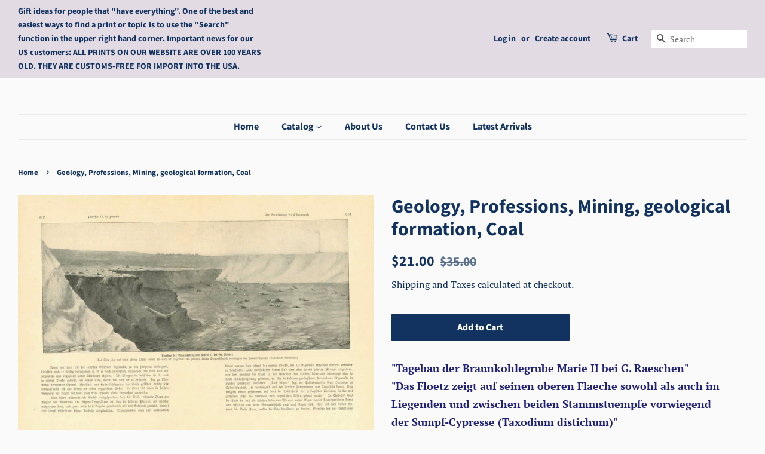

--- FILE ---
content_type: text/html; charset=utf-8
request_url: https://lovelyantiqueprints.com/products/geology-geological-formation-coal
body_size: 26123
content:
<!doctype html>
<html class="no-js">
<head>
<meta name="uri-translation" content="on" />


  <!-- Basic page needs ================================================== -->
  <meta charset="utf-8">
  <meta http-equiv="X-UA-Compatible" content="IE=edge,chrome=1">

  
  <link rel="shortcut icon" href="//lovelyantiqueprints.com/cdn/shop/files/initials_32x32.JPG?v=1615925152" type="image/png" />
  

  <!-- Title and description ================================================== -->
  <title>
  Geology, Professions, Mining, geological formation, Coal &ndash; Philographikon Antique Maps and Prints 
  </title>

  
  <meta name="description" content="&quot;Tagebau der Braunkohlegrube Marie II bei G. Raeschen&quot;&quot;Das Floetz zeigt auf seinen oberen Flaeche sowohl als auch im Liegenden und zwischen beiden Stammstuempfe vorwiegend der Sumpf-Cypresse (Taxodium distichum)&quot; Wood engraving published ca 1900. Original antique print  Article on both sides about geological formation ">
  

  <!-- Social meta ================================================== -->
  <!-- /snippets/social-meta-tags.liquid -->




<meta property="og:site_name" content="Philographikon Antique Maps and Prints ">
<meta property="og:url" content="https://lovelyantiqueprints.com/products/geology-geological-formation-coal">
<meta property="og:title" content="Geology, Professions, Mining, geological formation, Coal">
<meta property="og:type" content="product">
<meta property="og:description" content="&quot;Tagebau der Braunkohlegrube Marie II bei G. Raeschen&quot;&quot;Das Floetz zeigt auf seinen oberen Flaeche sowohl als auch im Liegenden und zwischen beiden Stammstuempfe vorwiegend der Sumpf-Cypresse (Taxodium distichum)&quot; Wood engraving published ca 1900. Original antique print  Article on both sides about geological formation ">

  <meta property="og:price:amount" content="21.00">
  <meta property="og:price:currency" content="USD">

<meta property="og:image" content="http://lovelyantiqueprints.com/cdn/shop/products/mining254362_1200x1200.jpg?v=1624305498">
<meta property="og:image:secure_url" content="https://lovelyantiqueprints.com/cdn/shop/products/mining254362_1200x1200.jpg?v=1624305498">


  <meta name="twitter:site" content="@philographikon2">

<meta name="twitter:card" content="summary_large_image">
<meta name="twitter:title" content="Geology, Professions, Mining, geological formation, Coal">
<meta name="twitter:description" content="&quot;Tagebau der Braunkohlegrube Marie II bei G. Raeschen&quot;&quot;Das Floetz zeigt auf seinen oberen Flaeche sowohl als auch im Liegenden und zwischen beiden Stammstuempfe vorwiegend der Sumpf-Cypresse (Taxodium distichum)&quot; Wood engraving published ca 1900. Original antique print  Article on both sides about geological formation ">


  <!-- Helpers ================================================== -->
  <link rel="canonical" href="https://lovelyantiqueprints.com/products/geology-geological-formation-coal">
  <meta name="viewport" content="width=device-width,initial-scale=1">
  <meta name="theme-color" content="#123260">

  <!-- CSS ================================================== -->
  <link href="//lovelyantiqueprints.com/cdn/shop/t/3/assets/timber.scss.css?v=151755386355791761171757150876" rel="stylesheet" type="text/css" media="all" />
  <link href="//lovelyantiqueprints.com/cdn/shop/t/3/assets/theme.scss.css?v=41962212927658022191757150874" rel="stylesheet" type="text/css" media="all" />

  <script>
    window.theme = window.theme || {};

    var theme = {
      strings: {
        addToCart: "Add to Cart",
        soldOut: "Sold Out",
        unavailable: "Unavailable",
        zoomClose: "Close (Esc)",
        zoomPrev: "Previous (Left arrow key)",
        zoomNext: "Next (Right arrow key)",
        addressError: "Error looking up that address",
        addressNoResults: "No results for that address",
        addressQueryLimit: "You have exceeded the Google API usage limit. Consider upgrading to a \u003ca href=\"https:\/\/developers.google.com\/maps\/premium\/usage-limits\"\u003ePremium Plan\u003c\/a\u003e.",
        authError: "There was a problem authenticating your Google Maps API Key."
      },
      settings: {
        // Adding some settings to allow the editor to update correctly when they are changed
        enableWideLayout: true,
        typeAccentTransform: false,
        typeAccentSpacing: false,
        baseFontSize: '17px',
        headerBaseFontSize: '32px',
        accentFontSize: '16px'
      },
      variables: {
        mediaQueryMedium: 'screen and (max-width: 768px)',
        bpSmall: false
      },
      moneyFormat: "${{amount}}"
    }

    document.documentElement.className = document.documentElement.className.replace('no-js', 'supports-js');
  </script>

  <!-- Header hook for plugins ================================================== -->
  <script>window.performance && window.performance.mark && window.performance.mark('shopify.content_for_header.start');</script><meta id="shopify-digital-wallet" name="shopify-digital-wallet" content="/10185179217/digital_wallets/dialog">
<meta name="shopify-checkout-api-token" content="72db5ddf0f83695c7d09bc1c746276e9">
<meta id="in-context-paypal-metadata" data-shop-id="10185179217" data-venmo-supported="false" data-environment="production" data-locale="en_US" data-paypal-v4="true" data-currency="USD">
<link rel="alternate" type="application/json+oembed" href="https://lovelyantiqueprints.com/products/geology-geological-formation-coal.oembed">
<script async="async" src="/checkouts/internal/preloads.js?locale=en-US"></script>
<script id="shopify-features" type="application/json">{"accessToken":"72db5ddf0f83695c7d09bc1c746276e9","betas":["rich-media-storefront-analytics"],"domain":"lovelyantiqueprints.com","predictiveSearch":true,"shopId":10185179217,"locale":"en"}</script>
<script>var Shopify = Shopify || {};
Shopify.shop = "philographikon-antique-maps-and-prints.myshopify.com";
Shopify.locale = "en";
Shopify.currency = {"active":"USD","rate":"1.0"};
Shopify.country = "US";
Shopify.theme = {"name":"Minimal","id":47513436241,"schema_name":"Minimal","schema_version":"10.1.2","theme_store_id":380,"role":"main"};
Shopify.theme.handle = "null";
Shopify.theme.style = {"id":null,"handle":null};
Shopify.cdnHost = "lovelyantiqueprints.com/cdn";
Shopify.routes = Shopify.routes || {};
Shopify.routes.root = "/";</script>
<script type="module">!function(o){(o.Shopify=o.Shopify||{}).modules=!0}(window);</script>
<script>!function(o){function n(){var o=[];function n(){o.push(Array.prototype.slice.apply(arguments))}return n.q=o,n}var t=o.Shopify=o.Shopify||{};t.loadFeatures=n(),t.autoloadFeatures=n()}(window);</script>
<script id="shop-js-analytics" type="application/json">{"pageType":"product"}</script>
<script defer="defer" async type="module" src="//lovelyantiqueprints.com/cdn/shopifycloud/shop-js/modules/v2/client.init-shop-cart-sync_C5BV16lS.en.esm.js"></script>
<script defer="defer" async type="module" src="//lovelyantiqueprints.com/cdn/shopifycloud/shop-js/modules/v2/chunk.common_CygWptCX.esm.js"></script>
<script type="module">
  await import("//lovelyantiqueprints.com/cdn/shopifycloud/shop-js/modules/v2/client.init-shop-cart-sync_C5BV16lS.en.esm.js");
await import("//lovelyantiqueprints.com/cdn/shopifycloud/shop-js/modules/v2/chunk.common_CygWptCX.esm.js");

  window.Shopify.SignInWithShop?.initShopCartSync?.({"fedCMEnabled":true,"windoidEnabled":true});

</script>
<script>(function() {
  var isLoaded = false;
  function asyncLoad() {
    if (isLoaded) return;
    isLoaded = true;
    var urls = ["https:\/\/gdprcdn.b-cdn.net\/js\/gdpr_cookie_consent.min.js?shop=philographikon-antique-maps-and-prints.myshopify.com"];
    for (var i = 0; i < urls.length; i++) {
      var s = document.createElement('script');
      s.type = 'text/javascript';
      s.async = true;
      s.src = urls[i];
      var x = document.getElementsByTagName('script')[0];
      x.parentNode.insertBefore(s, x);
    }
  };
  if(window.attachEvent) {
    window.attachEvent('onload', asyncLoad);
  } else {
    window.addEventListener('load', asyncLoad, false);
  }
})();</script>
<script id="__st">var __st={"a":10185179217,"offset":3600,"reqid":"6e196124-ce4e-40c9-9e34-8474d05d1619-1768597005","pageurl":"lovelyantiqueprints.com\/products\/geology-geological-formation-coal","u":"e236ad298b65","p":"product","rtyp":"product","rid":6591742378065};</script>
<script>window.ShopifyPaypalV4VisibilityTracking = true;</script>
<script id="captcha-bootstrap">!function(){'use strict';const t='contact',e='account',n='new_comment',o=[[t,t],['blogs',n],['comments',n],[t,'customer']],c=[[e,'customer_login'],[e,'guest_login'],[e,'recover_customer_password'],[e,'create_customer']],r=t=>t.map((([t,e])=>`form[action*='/${t}']:not([data-nocaptcha='true']) input[name='form_type'][value='${e}']`)).join(','),a=t=>()=>t?[...document.querySelectorAll(t)].map((t=>t.form)):[];function s(){const t=[...o],e=r(t);return a(e)}const i='password',u='form_key',d=['recaptcha-v3-token','g-recaptcha-response','h-captcha-response',i],f=()=>{try{return window.sessionStorage}catch{return}},m='__shopify_v',_=t=>t.elements[u];function p(t,e,n=!1){try{const o=window.sessionStorage,c=JSON.parse(o.getItem(e)),{data:r}=function(t){const{data:e,action:n}=t;return t[m]||n?{data:e,action:n}:{data:t,action:n}}(c);for(const[e,n]of Object.entries(r))t.elements[e]&&(t.elements[e].value=n);n&&o.removeItem(e)}catch(o){console.error('form repopulation failed',{error:o})}}const l='form_type',E='cptcha';function T(t){t.dataset[E]=!0}const w=window,h=w.document,L='Shopify',v='ce_forms',y='captcha';let A=!1;((t,e)=>{const n=(g='f06e6c50-85a8-45c8-87d0-21a2b65856fe',I='https://cdn.shopify.com/shopifycloud/storefront-forms-hcaptcha/ce_storefront_forms_captcha_hcaptcha.v1.5.2.iife.js',D={infoText:'Protected by hCaptcha',privacyText:'Privacy',termsText:'Terms'},(t,e,n)=>{const o=w[L][v],c=o.bindForm;if(c)return c(t,g,e,D).then(n);var r;o.q.push([[t,g,e,D],n]),r=I,A||(h.body.append(Object.assign(h.createElement('script'),{id:'captcha-provider',async:!0,src:r})),A=!0)});var g,I,D;w[L]=w[L]||{},w[L][v]=w[L][v]||{},w[L][v].q=[],w[L][y]=w[L][y]||{},w[L][y].protect=function(t,e){n(t,void 0,e),T(t)},Object.freeze(w[L][y]),function(t,e,n,w,h,L){const[v,y,A,g]=function(t,e,n){const i=e?o:[],u=t?c:[],d=[...i,...u],f=r(d),m=r(i),_=r(d.filter((([t,e])=>n.includes(e))));return[a(f),a(m),a(_),s()]}(w,h,L),I=t=>{const e=t.target;return e instanceof HTMLFormElement?e:e&&e.form},D=t=>v().includes(t);t.addEventListener('submit',(t=>{const e=I(t);if(!e)return;const n=D(e)&&!e.dataset.hcaptchaBound&&!e.dataset.recaptchaBound,o=_(e),c=g().includes(e)&&(!o||!o.value);(n||c)&&t.preventDefault(),c&&!n&&(function(t){try{if(!f())return;!function(t){const e=f();if(!e)return;const n=_(t);if(!n)return;const o=n.value;o&&e.removeItem(o)}(t);const e=Array.from(Array(32),(()=>Math.random().toString(36)[2])).join('');!function(t,e){_(t)||t.append(Object.assign(document.createElement('input'),{type:'hidden',name:u})),t.elements[u].value=e}(t,e),function(t,e){const n=f();if(!n)return;const o=[...t.querySelectorAll(`input[type='${i}']`)].map((({name:t})=>t)),c=[...d,...o],r={};for(const[a,s]of new FormData(t).entries())c.includes(a)||(r[a]=s);n.setItem(e,JSON.stringify({[m]:1,action:t.action,data:r}))}(t,e)}catch(e){console.error('failed to persist form',e)}}(e),e.submit())}));const S=(t,e)=>{t&&!t.dataset[E]&&(n(t,e.some((e=>e===t))),T(t))};for(const o of['focusin','change'])t.addEventListener(o,(t=>{const e=I(t);D(e)&&S(e,y())}));const B=e.get('form_key'),M=e.get(l),P=B&&M;t.addEventListener('DOMContentLoaded',(()=>{const t=y();if(P)for(const e of t)e.elements[l].value===M&&p(e,B);[...new Set([...A(),...v().filter((t=>'true'===t.dataset.shopifyCaptcha))])].forEach((e=>S(e,t)))}))}(h,new URLSearchParams(w.location.search),n,t,e,['guest_login'])})(!0,!0)}();</script>
<script integrity="sha256-4kQ18oKyAcykRKYeNunJcIwy7WH5gtpwJnB7kiuLZ1E=" data-source-attribution="shopify.loadfeatures" defer="defer" src="//lovelyantiqueprints.com/cdn/shopifycloud/storefront/assets/storefront/load_feature-a0a9edcb.js" crossorigin="anonymous"></script>
<script data-source-attribution="shopify.dynamic_checkout.dynamic.init">var Shopify=Shopify||{};Shopify.PaymentButton=Shopify.PaymentButton||{isStorefrontPortableWallets:!0,init:function(){window.Shopify.PaymentButton.init=function(){};var t=document.createElement("script");t.src="https://lovelyantiqueprints.com/cdn/shopifycloud/portable-wallets/latest/portable-wallets.en.js",t.type="module",document.head.appendChild(t)}};
</script>
<script data-source-attribution="shopify.dynamic_checkout.buyer_consent">
  function portableWalletsHideBuyerConsent(e){var t=document.getElementById("shopify-buyer-consent"),n=document.getElementById("shopify-subscription-policy-button");t&&n&&(t.classList.add("hidden"),t.setAttribute("aria-hidden","true"),n.removeEventListener("click",e))}function portableWalletsShowBuyerConsent(e){var t=document.getElementById("shopify-buyer-consent"),n=document.getElementById("shopify-subscription-policy-button");t&&n&&(t.classList.remove("hidden"),t.removeAttribute("aria-hidden"),n.addEventListener("click",e))}window.Shopify?.PaymentButton&&(window.Shopify.PaymentButton.hideBuyerConsent=portableWalletsHideBuyerConsent,window.Shopify.PaymentButton.showBuyerConsent=portableWalletsShowBuyerConsent);
</script>
<script data-source-attribution="shopify.dynamic_checkout.cart.bootstrap">document.addEventListener("DOMContentLoaded",(function(){function t(){return document.querySelector("shopify-accelerated-checkout-cart, shopify-accelerated-checkout")}if(t())Shopify.PaymentButton.init();else{new MutationObserver((function(e,n){t()&&(Shopify.PaymentButton.init(),n.disconnect())})).observe(document.body,{childList:!0,subtree:!0})}}));
</script>
<link id="shopify-accelerated-checkout-styles" rel="stylesheet" media="screen" href="https://lovelyantiqueprints.com/cdn/shopifycloud/portable-wallets/latest/accelerated-checkout-backwards-compat.css" crossorigin="anonymous">
<style id="shopify-accelerated-checkout-cart">
        #shopify-buyer-consent {
  margin-top: 1em;
  display: inline-block;
  width: 100%;
}

#shopify-buyer-consent.hidden {
  display: none;
}

#shopify-subscription-policy-button {
  background: none;
  border: none;
  padding: 0;
  text-decoration: underline;
  font-size: inherit;
  cursor: pointer;
}

#shopify-subscription-policy-button::before {
  box-shadow: none;
}

      </style>

<script>window.performance && window.performance.mark && window.performance.mark('shopify.content_for_header.end');</script>

  <script src="//lovelyantiqueprints.com/cdn/shop/t/3/assets/jquery-2.2.3.min.js?v=58211863146907186831560638346" type="text/javascript"></script>

  <script src="//lovelyantiqueprints.com/cdn/shop/t/3/assets/lazysizes.min.js?v=155223123402716617051560638346" async="async"></script>

  
  

<link href="https://monorail-edge.shopifysvc.com" rel="dns-prefetch">
<script>(function(){if ("sendBeacon" in navigator && "performance" in window) {try {var session_token_from_headers = performance.getEntriesByType('navigation')[0].serverTiming.find(x => x.name == '_s').description;} catch {var session_token_from_headers = undefined;}var session_cookie_matches = document.cookie.match(/_shopify_s=([^;]*)/);var session_token_from_cookie = session_cookie_matches && session_cookie_matches.length === 2 ? session_cookie_matches[1] : "";var session_token = session_token_from_headers || session_token_from_cookie || "";function handle_abandonment_event(e) {var entries = performance.getEntries().filter(function(entry) {return /monorail-edge.shopifysvc.com/.test(entry.name);});if (!window.abandonment_tracked && entries.length === 0) {window.abandonment_tracked = true;var currentMs = Date.now();var navigation_start = performance.timing.navigationStart;var payload = {shop_id: 10185179217,url: window.location.href,navigation_start,duration: currentMs - navigation_start,session_token,page_type: "product"};window.navigator.sendBeacon("https://monorail-edge.shopifysvc.com/v1/produce", JSON.stringify({schema_id: "online_store_buyer_site_abandonment/1.1",payload: payload,metadata: {event_created_at_ms: currentMs,event_sent_at_ms: currentMs}}));}}window.addEventListener('pagehide', handle_abandonment_event);}}());</script>
<script id="web-pixels-manager-setup">(function e(e,d,r,n,o){if(void 0===o&&(o={}),!Boolean(null===(a=null===(i=window.Shopify)||void 0===i?void 0:i.analytics)||void 0===a?void 0:a.replayQueue)){var i,a;window.Shopify=window.Shopify||{};var t=window.Shopify;t.analytics=t.analytics||{};var s=t.analytics;s.replayQueue=[],s.publish=function(e,d,r){return s.replayQueue.push([e,d,r]),!0};try{self.performance.mark("wpm:start")}catch(e){}var l=function(){var e={modern:/Edge?\/(1{2}[4-9]|1[2-9]\d|[2-9]\d{2}|\d{4,})\.\d+(\.\d+|)|Firefox\/(1{2}[4-9]|1[2-9]\d|[2-9]\d{2}|\d{4,})\.\d+(\.\d+|)|Chrom(ium|e)\/(9{2}|\d{3,})\.\d+(\.\d+|)|(Maci|X1{2}).+ Version\/(15\.\d+|(1[6-9]|[2-9]\d|\d{3,})\.\d+)([,.]\d+|)( \(\w+\)|)( Mobile\/\w+|) Safari\/|Chrome.+OPR\/(9{2}|\d{3,})\.\d+\.\d+|(CPU[ +]OS|iPhone[ +]OS|CPU[ +]iPhone|CPU IPhone OS|CPU iPad OS)[ +]+(15[._]\d+|(1[6-9]|[2-9]\d|\d{3,})[._]\d+)([._]\d+|)|Android:?[ /-](13[3-9]|1[4-9]\d|[2-9]\d{2}|\d{4,})(\.\d+|)(\.\d+|)|Android.+Firefox\/(13[5-9]|1[4-9]\d|[2-9]\d{2}|\d{4,})\.\d+(\.\d+|)|Android.+Chrom(ium|e)\/(13[3-9]|1[4-9]\d|[2-9]\d{2}|\d{4,})\.\d+(\.\d+|)|SamsungBrowser\/([2-9]\d|\d{3,})\.\d+/,legacy:/Edge?\/(1[6-9]|[2-9]\d|\d{3,})\.\d+(\.\d+|)|Firefox\/(5[4-9]|[6-9]\d|\d{3,})\.\d+(\.\d+|)|Chrom(ium|e)\/(5[1-9]|[6-9]\d|\d{3,})\.\d+(\.\d+|)([\d.]+$|.*Safari\/(?![\d.]+ Edge\/[\d.]+$))|(Maci|X1{2}).+ Version\/(10\.\d+|(1[1-9]|[2-9]\d|\d{3,})\.\d+)([,.]\d+|)( \(\w+\)|)( Mobile\/\w+|) Safari\/|Chrome.+OPR\/(3[89]|[4-9]\d|\d{3,})\.\d+\.\d+|(CPU[ +]OS|iPhone[ +]OS|CPU[ +]iPhone|CPU IPhone OS|CPU iPad OS)[ +]+(10[._]\d+|(1[1-9]|[2-9]\d|\d{3,})[._]\d+)([._]\d+|)|Android:?[ /-](13[3-9]|1[4-9]\d|[2-9]\d{2}|\d{4,})(\.\d+|)(\.\d+|)|Mobile Safari.+OPR\/([89]\d|\d{3,})\.\d+\.\d+|Android.+Firefox\/(13[5-9]|1[4-9]\d|[2-9]\d{2}|\d{4,})\.\d+(\.\d+|)|Android.+Chrom(ium|e)\/(13[3-9]|1[4-9]\d|[2-9]\d{2}|\d{4,})\.\d+(\.\d+|)|Android.+(UC? ?Browser|UCWEB|U3)[ /]?(15\.([5-9]|\d{2,})|(1[6-9]|[2-9]\d|\d{3,})\.\d+)\.\d+|SamsungBrowser\/(5\.\d+|([6-9]|\d{2,})\.\d+)|Android.+MQ{2}Browser\/(14(\.(9|\d{2,})|)|(1[5-9]|[2-9]\d|\d{3,})(\.\d+|))(\.\d+|)|K[Aa][Ii]OS\/(3\.\d+|([4-9]|\d{2,})\.\d+)(\.\d+|)/},d=e.modern,r=e.legacy,n=navigator.userAgent;return n.match(d)?"modern":n.match(r)?"legacy":"unknown"}(),u="modern"===l?"modern":"legacy",c=(null!=n?n:{modern:"",legacy:""})[u],f=function(e){return[e.baseUrl,"/wpm","/b",e.hashVersion,"modern"===e.buildTarget?"m":"l",".js"].join("")}({baseUrl:d,hashVersion:r,buildTarget:u}),m=function(e){var d=e.version,r=e.bundleTarget,n=e.surface,o=e.pageUrl,i=e.monorailEndpoint;return{emit:function(e){var a=e.status,t=e.errorMsg,s=(new Date).getTime(),l=JSON.stringify({metadata:{event_sent_at_ms:s},events:[{schema_id:"web_pixels_manager_load/3.1",payload:{version:d,bundle_target:r,page_url:o,status:a,surface:n,error_msg:t},metadata:{event_created_at_ms:s}}]});if(!i)return console&&console.warn&&console.warn("[Web Pixels Manager] No Monorail endpoint provided, skipping logging."),!1;try{return self.navigator.sendBeacon.bind(self.navigator)(i,l)}catch(e){}var u=new XMLHttpRequest;try{return u.open("POST",i,!0),u.setRequestHeader("Content-Type","text/plain"),u.send(l),!0}catch(e){return console&&console.warn&&console.warn("[Web Pixels Manager] Got an unhandled error while logging to Monorail."),!1}}}}({version:r,bundleTarget:l,surface:e.surface,pageUrl:self.location.href,monorailEndpoint:e.monorailEndpoint});try{o.browserTarget=l,function(e){var d=e.src,r=e.async,n=void 0===r||r,o=e.onload,i=e.onerror,a=e.sri,t=e.scriptDataAttributes,s=void 0===t?{}:t,l=document.createElement("script"),u=document.querySelector("head"),c=document.querySelector("body");if(l.async=n,l.src=d,a&&(l.integrity=a,l.crossOrigin="anonymous"),s)for(var f in s)if(Object.prototype.hasOwnProperty.call(s,f))try{l.dataset[f]=s[f]}catch(e){}if(o&&l.addEventListener("load",o),i&&l.addEventListener("error",i),u)u.appendChild(l);else{if(!c)throw new Error("Did not find a head or body element to append the script");c.appendChild(l)}}({src:f,async:!0,onload:function(){if(!function(){var e,d;return Boolean(null===(d=null===(e=window.Shopify)||void 0===e?void 0:e.analytics)||void 0===d?void 0:d.initialized)}()){var d=window.webPixelsManager.init(e)||void 0;if(d){var r=window.Shopify.analytics;r.replayQueue.forEach((function(e){var r=e[0],n=e[1],o=e[2];d.publishCustomEvent(r,n,o)})),r.replayQueue=[],r.publish=d.publishCustomEvent,r.visitor=d.visitor,r.initialized=!0}}},onerror:function(){return m.emit({status:"failed",errorMsg:"".concat(f," has failed to load")})},sri:function(e){var d=/^sha384-[A-Za-z0-9+/=]+$/;return"string"==typeof e&&d.test(e)}(c)?c:"",scriptDataAttributes:o}),m.emit({status:"loading"})}catch(e){m.emit({status:"failed",errorMsg:(null==e?void 0:e.message)||"Unknown error"})}}})({shopId: 10185179217,storefrontBaseUrl: "https://lovelyantiqueprints.com",extensionsBaseUrl: "https://extensions.shopifycdn.com/cdn/shopifycloud/web-pixels-manager",monorailEndpoint: "https://monorail-edge.shopifysvc.com/unstable/produce_batch",surface: "storefront-renderer",enabledBetaFlags: ["2dca8a86"],webPixelsConfigList: [{"id":"186417417","eventPayloadVersion":"v1","runtimeContext":"LAX","scriptVersion":"1","type":"CUSTOM","privacyPurposes":["ANALYTICS"],"name":"Google Analytics tag (migrated)"},{"id":"shopify-app-pixel","configuration":"{}","eventPayloadVersion":"v1","runtimeContext":"STRICT","scriptVersion":"0450","apiClientId":"shopify-pixel","type":"APP","privacyPurposes":["ANALYTICS","MARKETING"]},{"id":"shopify-custom-pixel","eventPayloadVersion":"v1","runtimeContext":"LAX","scriptVersion":"0450","apiClientId":"shopify-pixel","type":"CUSTOM","privacyPurposes":["ANALYTICS","MARKETING"]}],isMerchantRequest: false,initData: {"shop":{"name":"Philographikon Antique Maps and Prints ","paymentSettings":{"currencyCode":"USD"},"myshopifyDomain":"philographikon-antique-maps-and-prints.myshopify.com","countryCode":"DE","storefrontUrl":"https:\/\/lovelyantiqueprints.com"},"customer":null,"cart":null,"checkout":null,"productVariants":[{"price":{"amount":21.0,"currencyCode":"USD"},"product":{"title":"Geology, Professions, Mining, geological formation, Coal","vendor":"Philographikon Antique Maps and Prints","id":"6591742378065","untranslatedTitle":"Geology, Professions, Mining, geological formation, Coal","url":"\/products\/geology-geological-formation-coal","type":"Geology"},"id":"39401912795217","image":{"src":"\/\/lovelyantiqueprints.com\/cdn\/shop\/products\/mining254362.jpg?v=1624305498"},"sku":"MINING254362","title":"Default Title","untranslatedTitle":"Default Title"}],"purchasingCompany":null},},"https://lovelyantiqueprints.com/cdn","fcfee988w5aeb613cpc8e4bc33m6693e112",{"modern":"","legacy":""},{"shopId":"10185179217","storefrontBaseUrl":"https:\/\/lovelyantiqueprints.com","extensionBaseUrl":"https:\/\/extensions.shopifycdn.com\/cdn\/shopifycloud\/web-pixels-manager","surface":"storefront-renderer","enabledBetaFlags":"[\"2dca8a86\"]","isMerchantRequest":"false","hashVersion":"fcfee988w5aeb613cpc8e4bc33m6693e112","publish":"custom","events":"[[\"page_viewed\",{}],[\"product_viewed\",{\"productVariant\":{\"price\":{\"amount\":21.0,\"currencyCode\":\"USD\"},\"product\":{\"title\":\"Geology, Professions, Mining, geological formation, Coal\",\"vendor\":\"Philographikon Antique Maps and Prints\",\"id\":\"6591742378065\",\"untranslatedTitle\":\"Geology, Professions, Mining, geological formation, Coal\",\"url\":\"\/products\/geology-geological-formation-coal\",\"type\":\"Geology\"},\"id\":\"39401912795217\",\"image\":{\"src\":\"\/\/lovelyantiqueprints.com\/cdn\/shop\/products\/mining254362.jpg?v=1624305498\"},\"sku\":\"MINING254362\",\"title\":\"Default Title\",\"untranslatedTitle\":\"Default Title\"}}]]"});</script><script>
  window.ShopifyAnalytics = window.ShopifyAnalytics || {};
  window.ShopifyAnalytics.meta = window.ShopifyAnalytics.meta || {};
  window.ShopifyAnalytics.meta.currency = 'USD';
  var meta = {"product":{"id":6591742378065,"gid":"gid:\/\/shopify\/Product\/6591742378065","vendor":"Philographikon Antique Maps and Prints","type":"Geology","handle":"geology-geological-formation-coal","variants":[{"id":39401912795217,"price":2100,"name":"Geology, Professions, Mining, geological formation, Coal","public_title":null,"sku":"MINING254362"}],"remote":false},"page":{"pageType":"product","resourceType":"product","resourceId":6591742378065,"requestId":"6e196124-ce4e-40c9-9e34-8474d05d1619-1768597005"}};
  for (var attr in meta) {
    window.ShopifyAnalytics.meta[attr] = meta[attr];
  }
</script>
<script class="analytics">
  (function () {
    var customDocumentWrite = function(content) {
      var jquery = null;

      if (window.jQuery) {
        jquery = window.jQuery;
      } else if (window.Checkout && window.Checkout.$) {
        jquery = window.Checkout.$;
      }

      if (jquery) {
        jquery('body').append(content);
      }
    };

    var hasLoggedConversion = function(token) {
      if (token) {
        return document.cookie.indexOf('loggedConversion=' + token) !== -1;
      }
      return false;
    }

    var setCookieIfConversion = function(token) {
      if (token) {
        var twoMonthsFromNow = new Date(Date.now());
        twoMonthsFromNow.setMonth(twoMonthsFromNow.getMonth() + 2);

        document.cookie = 'loggedConversion=' + token + '; expires=' + twoMonthsFromNow;
      }
    }

    var trekkie = window.ShopifyAnalytics.lib = window.trekkie = window.trekkie || [];
    if (trekkie.integrations) {
      return;
    }
    trekkie.methods = [
      'identify',
      'page',
      'ready',
      'track',
      'trackForm',
      'trackLink'
    ];
    trekkie.factory = function(method) {
      return function() {
        var args = Array.prototype.slice.call(arguments);
        args.unshift(method);
        trekkie.push(args);
        return trekkie;
      };
    };
    for (var i = 0; i < trekkie.methods.length; i++) {
      var key = trekkie.methods[i];
      trekkie[key] = trekkie.factory(key);
    }
    trekkie.load = function(config) {
      trekkie.config = config || {};
      trekkie.config.initialDocumentCookie = document.cookie;
      var first = document.getElementsByTagName('script')[0];
      var script = document.createElement('script');
      script.type = 'text/javascript';
      script.onerror = function(e) {
        var scriptFallback = document.createElement('script');
        scriptFallback.type = 'text/javascript';
        scriptFallback.onerror = function(error) {
                var Monorail = {
      produce: function produce(monorailDomain, schemaId, payload) {
        var currentMs = new Date().getTime();
        var event = {
          schema_id: schemaId,
          payload: payload,
          metadata: {
            event_created_at_ms: currentMs,
            event_sent_at_ms: currentMs
          }
        };
        return Monorail.sendRequest("https://" + monorailDomain + "/v1/produce", JSON.stringify(event));
      },
      sendRequest: function sendRequest(endpointUrl, payload) {
        // Try the sendBeacon API
        if (window && window.navigator && typeof window.navigator.sendBeacon === 'function' && typeof window.Blob === 'function' && !Monorail.isIos12()) {
          var blobData = new window.Blob([payload], {
            type: 'text/plain'
          });

          if (window.navigator.sendBeacon(endpointUrl, blobData)) {
            return true;
          } // sendBeacon was not successful

        } // XHR beacon

        var xhr = new XMLHttpRequest();

        try {
          xhr.open('POST', endpointUrl);
          xhr.setRequestHeader('Content-Type', 'text/plain');
          xhr.send(payload);
        } catch (e) {
          console.log(e);
        }

        return false;
      },
      isIos12: function isIos12() {
        return window.navigator.userAgent.lastIndexOf('iPhone; CPU iPhone OS 12_') !== -1 || window.navigator.userAgent.lastIndexOf('iPad; CPU OS 12_') !== -1;
      }
    };
    Monorail.produce('monorail-edge.shopifysvc.com',
      'trekkie_storefront_load_errors/1.1',
      {shop_id: 10185179217,
      theme_id: 47513436241,
      app_name: "storefront",
      context_url: window.location.href,
      source_url: "//lovelyantiqueprints.com/cdn/s/trekkie.storefront.cd680fe47e6c39ca5d5df5f0a32d569bc48c0f27.min.js"});

        };
        scriptFallback.async = true;
        scriptFallback.src = '//lovelyantiqueprints.com/cdn/s/trekkie.storefront.cd680fe47e6c39ca5d5df5f0a32d569bc48c0f27.min.js';
        first.parentNode.insertBefore(scriptFallback, first);
      };
      script.async = true;
      script.src = '//lovelyantiqueprints.com/cdn/s/trekkie.storefront.cd680fe47e6c39ca5d5df5f0a32d569bc48c0f27.min.js';
      first.parentNode.insertBefore(script, first);
    };
    trekkie.load(
      {"Trekkie":{"appName":"storefront","development":false,"defaultAttributes":{"shopId":10185179217,"isMerchantRequest":null,"themeId":47513436241,"themeCityHash":"11499925774810798107","contentLanguage":"en","currency":"USD","eventMetadataId":"3b7f0984-8218-46c4-82a9-f86be78078e7"},"isServerSideCookieWritingEnabled":true,"monorailRegion":"shop_domain","enabledBetaFlags":["65f19447"]},"Session Attribution":{},"S2S":{"facebookCapiEnabled":false,"source":"trekkie-storefront-renderer","apiClientId":580111}}
    );

    var loaded = false;
    trekkie.ready(function() {
      if (loaded) return;
      loaded = true;

      window.ShopifyAnalytics.lib = window.trekkie;

      var originalDocumentWrite = document.write;
      document.write = customDocumentWrite;
      try { window.ShopifyAnalytics.merchantGoogleAnalytics.call(this); } catch(error) {};
      document.write = originalDocumentWrite;

      window.ShopifyAnalytics.lib.page(null,{"pageType":"product","resourceType":"product","resourceId":6591742378065,"requestId":"6e196124-ce4e-40c9-9e34-8474d05d1619-1768597005","shopifyEmitted":true});

      var match = window.location.pathname.match(/checkouts\/(.+)\/(thank_you|post_purchase)/)
      var token = match? match[1]: undefined;
      if (!hasLoggedConversion(token)) {
        setCookieIfConversion(token);
        window.ShopifyAnalytics.lib.track("Viewed Product",{"currency":"USD","variantId":39401912795217,"productId":6591742378065,"productGid":"gid:\/\/shopify\/Product\/6591742378065","name":"Geology, Professions, Mining, geological formation, Coal","price":"21.00","sku":"MINING254362","brand":"Philographikon Antique Maps and Prints","variant":null,"category":"Geology","nonInteraction":true,"remote":false},undefined,undefined,{"shopifyEmitted":true});
      window.ShopifyAnalytics.lib.track("monorail:\/\/trekkie_storefront_viewed_product\/1.1",{"currency":"USD","variantId":39401912795217,"productId":6591742378065,"productGid":"gid:\/\/shopify\/Product\/6591742378065","name":"Geology, Professions, Mining, geological formation, Coal","price":"21.00","sku":"MINING254362","brand":"Philographikon Antique Maps and Prints","variant":null,"category":"Geology","nonInteraction":true,"remote":false,"referer":"https:\/\/lovelyantiqueprints.com\/products\/geology-geological-formation-coal"});
      }
    });


        var eventsListenerScript = document.createElement('script');
        eventsListenerScript.async = true;
        eventsListenerScript.src = "//lovelyantiqueprints.com/cdn/shopifycloud/storefront/assets/shop_events_listener-3da45d37.js";
        document.getElementsByTagName('head')[0].appendChild(eventsListenerScript);

})();</script>
  <script>
  if (!window.ga || (window.ga && typeof window.ga !== 'function')) {
    window.ga = function ga() {
      (window.ga.q = window.ga.q || []).push(arguments);
      if (window.Shopify && window.Shopify.analytics && typeof window.Shopify.analytics.publish === 'function') {
        window.Shopify.analytics.publish("ga_stub_called", {}, {sendTo: "google_osp_migration"});
      }
      console.error("Shopify's Google Analytics stub called with:", Array.from(arguments), "\nSee https://help.shopify.com/manual/promoting-marketing/pixels/pixel-migration#google for more information.");
    };
    if (window.Shopify && window.Shopify.analytics && typeof window.Shopify.analytics.publish === 'function') {
      window.Shopify.analytics.publish("ga_stub_initialized", {}, {sendTo: "google_osp_migration"});
    }
  }
</script>
<script
  defer
  src="https://lovelyantiqueprints.com/cdn/shopifycloud/perf-kit/shopify-perf-kit-3.0.4.min.js"
  data-application="storefront-renderer"
  data-shop-id="10185179217"
  data-render-region="gcp-us-east1"
  data-page-type="product"
  data-theme-instance-id="47513436241"
  data-theme-name="Minimal"
  data-theme-version="10.1.2"
  data-monorail-region="shop_domain"
  data-resource-timing-sampling-rate="10"
  data-shs="true"
  data-shs-beacon="true"
  data-shs-export-with-fetch="true"
  data-shs-logs-sample-rate="1"
  data-shs-beacon-endpoint="https://lovelyantiqueprints.com/api/collect"
></script>
</head>

<body id="geology-professions-mining-geological-formation-coal" class="template-product" >

  <div id="shopify-section-header" class="shopify-section"><style>
  .logo__image-wrapper {
    max-width: 0px;
  }
  /*================= If logo is above navigation ================== */
  
    .site-nav {
      
        border-top: 1px solid #ebebeb;
        border-bottom: 1px solid #ebebeb;
      
      margin-top: 30px;
    }

    
      .logo__image-wrapper {
        margin: 0 auto;
      }
    
  

  /*============ If logo is on the same line as navigation ============ */
  


  
</style>

<div data-section-id="header" data-section-type="header-section">
  <div class="header-bar">
    <div class="wrapper medium-down--hide">
      <div class="post-large--display-table">

        
          <div class="header-bar__left post-large--display-table-cell">

            

            

            
              <div class="header-bar__module header-bar__message">
                
                  Gift ideas for people that &quot;have everything&quot;. One of the best and easiest ways to find a print or topic is to use the &quot;Search&quot; function in the upper right hand corner.                                                 Important news for our US customers: ALL PRINTS ON OUR WEBSITE ARE OVER 100 YEARS OLD.  THEY ARE CUSTOMS-FREE FOR IMPORT INTO THE USA.
                
              </div>
            

          </div>
        

        <div class="header-bar__right post-large--display-table-cell">

          
            <ul class="header-bar__module header-bar__module--list">
              
                <li>
                  <a href="https://shopify.com/10185179217/account?locale=en&amp;region_country=US" id="customer_login_link">Log in</a>
                </li>
                <li>or</li>
                <li>
                  <a href="https://shopify.com/10185179217/account?locale=en" id="customer_register_link">Create account</a>
                </li>
              
            </ul>
          

          <div class="header-bar__module">
            <span class="header-bar__sep" aria-hidden="true"></span>
            <a href="/cart" class="cart-page-link">
              <span class="icon icon-cart header-bar__cart-icon" aria-hidden="true"></span>
            </a>
          </div>

          <div class="header-bar__module">
            <a href="/cart" class="cart-page-link">
              Cart
              <span class="cart-count header-bar__cart-count hidden-count">0</span>
            </a>
          </div>

          
            
              <div class="header-bar__module header-bar__search">
                


  <form action="/search" method="get" class="header-bar__search-form clearfix" role="search">
    
    <button type="submit" class="btn btn--search icon-fallback-text header-bar__search-submit">
      <span class="icon icon-search" aria-hidden="true"></span>
      <span class="fallback-text">Search</span>
    </button>
    <input type="search" name="q" value="" aria-label="Search" class="header-bar__search-input" placeholder="Search">
  </form>


              </div>
            
          

        </div>
      </div>
    </div>

    <div class="wrapper post-large--hide announcement-bar--mobile">
      
        
          <span>Gift ideas for people that &quot;have everything&quot;. One of the best and easiest ways to find a print or topic is to use the &quot;Search&quot; function in the upper right hand corner.                                                 Important news for our US customers: ALL PRINTS ON OUR WEBSITE ARE OVER 100 YEARS OLD.  THEY ARE CUSTOMS-FREE FOR IMPORT INTO THE USA.</span>
        
      
    </div>

    <div class="wrapper post-large--hide">
      
        <button type="button" class="mobile-nav-trigger" id="MobileNavTrigger" aria-controls="MobileNav" aria-expanded="false">
          <span class="icon icon-hamburger" aria-hidden="true"></span>
          Menu
        </button>
      
      <a href="/cart" class="cart-page-link mobile-cart-page-link">
        <span class="icon icon-cart header-bar__cart-icon" aria-hidden="true"></span>
        Cart <span class="cart-count hidden-count">0</span>
      </a>
    </div>
    <nav role="navigation">
  <ul id="MobileNav" class="mobile-nav post-large--hide">
    
      
        <li class="mobile-nav__link">
          <a
            href="/"
            class="mobile-nav"
            >
            Home
          </a>
        </li>
      
    
      
        
        <li class="mobile-nav__link" aria-haspopup="true">
          <a
            href="/collections/maps/Maps"
            class="mobile-nav__sublist-trigger"
            aria-controls="MobileNav-Parent-2"
            aria-expanded="false">
            Catalog
            <span class="icon-fallback-text mobile-nav__sublist-expand" aria-hidden="true">
  <span class="icon icon-plus" aria-hidden="true"></span>
  <span class="fallback-text">+</span>
</span>
<span class="icon-fallback-text mobile-nav__sublist-contract" aria-hidden="true">
  <span class="icon icon-minus" aria-hidden="true"></span>
  <span class="fallback-text">-</span>
</span>

          </a>
          <ul
            id="MobileNav-Parent-2"
            class="mobile-nav__sublist">
            
              <li class="mobile-nav__sublist-link ">
                <a href="/collections/maps/Maps" class="site-nav__link"> <span class="visually-hidden">Catalog</span></a>
              </li>
            
            
              
                
                <li class="mobile-nav__sublist-link">
                  <a
                    href="/collections/animals"
                    class="mobile-nav__sublist-trigger"
                    aria-controls="MobileNav-Child-2-1"
                    aria-expanded="false"
                    >
                    Animals
                    <span class="icon-fallback-text mobile-nav__sublist-expand" aria-hidden="true">
  <span class="icon icon-plus" aria-hidden="true"></span>
  <span class="fallback-text">+</span>
</span>
<span class="icon-fallback-text mobile-nav__sublist-contract" aria-hidden="true">
  <span class="icon icon-minus" aria-hidden="true"></span>
  <span class="fallback-text">-</span>
</span>

                  </a>
                  <ul
                    id="MobileNav-Child-2-1"
                    class="mobile-nav__sublist mobile-nav__sublist--grandchilds">
                    
                      <li class="mobile-nav__sublist-link">
                        <a
                          href="/collections/amphibians"
                          >
                          Amphibians
                        </a>
                      </li>
                    
                      <li class="mobile-nav__sublist-link">
                        <a
                          href="/collections/birds"
                          >
                          Birds
                        </a>
                      </li>
                    
                      <li class="mobile-nav__sublist-link">
                        <a
                          href="/collections/butterflies"
                          >
                          Butterflies and Moths
                        </a>
                      </li>
                    
                      <li class="mobile-nav__sublist-link">
                        <a
                          href="/collections/fish"
                          >
                          Fish and Marine Animals
                        </a>
                      </li>
                    
                      <li class="mobile-nav__sublist-link">
                        <a
                          href="/collections/insects"
                          >
                          Insects
                        </a>
                      </li>
                    
                      <li class="mobile-nav__sublist-link">
                        <a
                          href="/collections/reptile"
                          >
                          Reptiles
                        </a>
                      </li>
                    
                      <li class="mobile-nav__sublist-link">
                        <a
                          href="/collections/rodents"
                          >
                          Rodents
                        </a>
                      </li>
                    
                  </ul>
                </li>
              
            
              
                <li class="mobile-nav__sublist-link">
                  <a
                    href="/collections/design"
                    >
                    Antique Design, Furniture &amp; Co
                  </a>
                </li>
              
            
              
                <li class="mobile-nav__sublist-link">
                  <a
                    href="/collections/archeology"
                    >
                    Archaeology
                  </a>
                </li>
              
            
              
                <li class="mobile-nav__sublist-link">
                  <a
                    href="/collections/architecture"
                    >
                    Architecture
                  </a>
                </li>
              
            
              
                <li class="mobile-nav__sublist-link">
                  <a
                    href="/collections/astronomy"
                    >
                    Astronomy
                  </a>
                </li>
              
            
              
                <li class="mobile-nav__sublist-link">
                  <a
                    href="/collections/botanicals"
                    >
                    Botanicals
                  </a>
                </li>
              
            
              
                <li class="mobile-nav__sublist-link">
                  <a
                    href="/collections/caricatures"
                    >
                    Caricatures 
                  </a>
                </li>
              
            
              
                <li class="mobile-nav__sublist-link">
                  <a
                    href="/collections/cityviews"
                    >
                    City Views
                  </a>
                </li>
              
            
              
                <li class="mobile-nav__sublist-link">
                  <a
                    href="/collections/curiosities"
                    >
                    Curiosities
                  </a>
                </li>
              
            
              
                <li class="mobile-nav__sublist-link">
                  <a
                    href="/collections/decorative-prints"
                    >
                    Decorative Prints &amp; Genre
                  </a>
                </li>
              
            
              
                <li class="mobile-nav__sublist-link">
                  <a
                    href="/collections/fruits"
                    >
                    Fruits
                  </a>
                </li>
              
            
              
                <li class="mobile-nav__sublist-link">
                  <a
                    href="/collections/genre"
                    >
                    Genre
                  </a>
                </li>
              
            
              
                <li class="mobile-nav__sublist-link">
                  <a
                    href="/collections/heraldry"
                    >
                    Heraldry
                  </a>
                </li>
              
            
              
                <li class="mobile-nav__sublist-link">
                  <a
                    href="/collections/hunting"
                    >
                    Hunting
                  </a>
                </li>
              
            
              
                <li class="mobile-nav__sublist-link">
                  <a
                    href="/collections/indigenous-peoples"
                    >
                    Indigenous Peoples
                  </a>
                </li>
              
            
              
                <li class="mobile-nav__sublist-link">
                  <a
                    href="/collections/insects"
                    >
                    Insects
                  </a>
                </li>
              
            
              
                <li class="mobile-nav__sublist-link">
                  <a
                    href="/collections/landscapes"
                    >
                    Landscapes
                  </a>
                </li>
              
            
              
                <li class="mobile-nav__sublist-link">
                  <a
                    href="/collections/manuscripts"
                    >
                    Manuscripts
                  </a>
                </li>
              
            
              
                
                <li class="mobile-nav__sublist-link">
                  <a
                    href="/collections/maps"
                    class="mobile-nav__sublist-trigger"
                    aria-controls="MobileNav-Child-2-19"
                    aria-expanded="false"
                    >
                    Maps
                    <span class="icon-fallback-text mobile-nav__sublist-expand" aria-hidden="true">
  <span class="icon icon-plus" aria-hidden="true"></span>
  <span class="fallback-text">+</span>
</span>
<span class="icon-fallback-text mobile-nav__sublist-contract" aria-hidden="true">
  <span class="icon icon-minus" aria-hidden="true"></span>
  <span class="fallback-text">-</span>
</span>

                  </a>
                  <ul
                    id="MobileNav-Child-2-19"
                    class="mobile-nav__sublist mobile-nav__sublist--grandchilds">
                    
                      <li class="mobile-nav__sublist-link">
                        <a
                          href="/collections/antique-maps-of-africa"
                          >
                          Africa
                        </a>
                      </li>
                    
                      <li class="mobile-nav__sublist-link">
                        <a
                          href="/collections/antique-maps-of-the-continent-of-asia-and-asian-regions"
                          >
                          Asia and Asian Regions
                        </a>
                      </li>
                    
                      <li class="mobile-nav__sublist-link">
                        <a
                          href="/collections/antique-maps-of-australasia-oceania"
                          >
                          Australasia (Oceania)
                        </a>
                      </li>
                    
                      <li class="mobile-nav__sublist-link">
                        <a
                          href="/collections/antique-maps-of-europe"
                          >
                          Europe
                        </a>
                      </li>
                    
                      <li class="mobile-nav__sublist-link">
                        <a
                          href="/collections/antique-maps-of-italy"
                          >
                          Antique Maps of Italy
                        </a>
                      </li>
                    
                      <li class="mobile-nav__sublist-link">
                        <a
                          href="/collections/antique-maps-of-spain"
                          >
                          Antique Maps of Spain
                        </a>
                      </li>
                    
                      <li class="mobile-nav__sublist-link">
                        <a
                          href="/collections/antique-maps-of-the-middle-east-region"
                          >
                           Middle East Region
                        </a>
                      </li>
                    
                      <li class="mobile-nav__sublist-link">
                        <a
                          href="/collections/antique-prints-of-north-america"
                          >
                           North America
                        </a>
                      </li>
                    
                      <li class="mobile-nav__sublist-link">
                        <a
                          href="/collections/antique-maps-of-south-america"
                          >
                          South America
                        </a>
                      </li>
                    
                      <li class="mobile-nav__sublist-link">
                        <a
                          href="/collections/antique-maps-of-the-polar-regions"
                          >
                          Polar Regions
                        </a>
                      </li>
                    
                      <li class="mobile-nav__sublist-link">
                        <a
                          href="/collections/world-maps"
                          >
                          World Maps
                        </a>
                      </li>
                    
                  </ul>
                </li>
              
            
              
                <li class="mobile-nav__sublist-link">
                  <a
                    href="/collections/medicine"
                    >
                    Medicine
                  </a>
                </li>
              
            
              
                
                <li class="mobile-nav__sublist-link">
                  <a
                    href="/collections/mythology"
                    class="mobile-nav__sublist-trigger"
                    aria-controls="MobileNav-Child-2-21"
                    aria-expanded="false"
                    >
                    Mythology
                    <span class="icon-fallback-text mobile-nav__sublist-expand" aria-hidden="true">
  <span class="icon icon-plus" aria-hidden="true"></span>
  <span class="fallback-text">+</span>
</span>
<span class="icon-fallback-text mobile-nav__sublist-contract" aria-hidden="true">
  <span class="icon icon-minus" aria-hidden="true"></span>
  <span class="fallback-text">-</span>
</span>

                  </a>
                  <ul
                    id="MobileNav-Child-2-21"
                    class="mobile-nav__sublist mobile-nav__sublist--grandchilds">
                    
                      <li class="mobile-nav__sublist-link">
                        <a
                          href="/collections/antique-statues-and-vases"
                          >
                          Statutes and Vases
                        </a>
                      </li>
                    
                  </ul>
                </li>
              
            
              
                <li class="mobile-nav__sublist-link">
                  <a
                    href="/collections/portraits"
                    >
                    Portaits
                  </a>
                </li>
              
            
              
                <li class="mobile-nav__sublist-link">
                  <a
                    href="/collections/professions"
                    >
                    Professions
                  </a>
                </li>
              
            
              
                <li class="mobile-nav__sublist-link">
                  <a
                    href="/collections/religious"
                    >
                    Religious
                  </a>
                </li>
              
            
              
                <li class="mobile-nav__sublist-link">
                  <a
                    href="/collections/schedel"
                    >
                    Schedel Prints
                  </a>
                </li>
              
            
              
                <li class="mobile-nav__sublist-link">
                  <a
                    href="/collections/ships"
                    >
                    Ships
                  </a>
                </li>
              
            
              
                
                <li class="mobile-nav__sublist-link">
                  <a
                    href="/collections/sports"
                    class="mobile-nav__sublist-trigger"
                    aria-controls="MobileNav-Child-2-27"
                    aria-expanded="false"
                    >
                    Sports
                    <span class="icon-fallback-text mobile-nav__sublist-expand" aria-hidden="true">
  <span class="icon icon-plus" aria-hidden="true"></span>
  <span class="fallback-text">+</span>
</span>
<span class="icon-fallback-text mobile-nav__sublist-contract" aria-hidden="true">
  <span class="icon icon-minus" aria-hidden="true"></span>
  <span class="fallback-text">-</span>
</span>

                  </a>
                  <ul
                    id="MobileNav-Child-2-27"
                    class="mobile-nav__sublist mobile-nav__sublist--grandchilds">
                    
                      <li class="mobile-nav__sublist-link">
                        <a
                          href="/collections/sports"
                          >
                          Hockey
                        </a>
                      </li>
                    
                  </ul>
                </li>
              
            
          </ul>
        </li>
      
    
      
        <li class="mobile-nav__link">
          <a
            href="/pages/about-us"
            class="mobile-nav"
            >
            About Us
          </a>
        </li>
      
    
      
        <li class="mobile-nav__link">
          <a
            href="/pages/contact-us"
            class="mobile-nav"
            >
            Contact Us
          </a>
        </li>
      
    
      
        <li class="mobile-nav__link">
          <a
            href="/collections/latest-arrivals"
            class="mobile-nav"
            >
            Latest Arrivals
          </a>
        </li>
      
    

    
      
        <li class="mobile-nav__link">
          <a href="https://shopify.com/10185179217/account?locale=en&amp;region_country=US" id="customer_login_link">Log in</a>
        </li>
        <li class="mobile-nav__link">
          <a href="https://shopify.com/10185179217/account?locale=en" id="customer_register_link">Create account</a>
        </li>
      
    

    <li class="mobile-nav__link">
      
        <div class="header-bar__module header-bar__search">
          


  <form action="/search" method="get" class="header-bar__search-form clearfix" role="search">
    
    <button type="submit" class="btn btn--search icon-fallback-text header-bar__search-submit">
      <span class="icon icon-search" aria-hidden="true"></span>
      <span class="fallback-text">Search</span>
    </button>
    <input type="search" name="q" value="" aria-label="Search" class="header-bar__search-input" placeholder="Search">
  </form>


        </div>
      
    </li>
  </ul>
</nav>

  </div>

  <header class="site-header" role="banner">
    <div class="wrapper">

      
        <div class="grid--full">
          <div class="grid__item">
            
              <div class="h1 site-header__logo" itemscope itemtype="http://schema.org/Organization">
            
              
                <noscript>
                  
                  <div class="logo__image-wrapper">
                    <img src="//lovelyantiqueprints.com/cdn/shop/files/small-business-open-sign_0x.jpg?v=1613784636" alt="Philographikon Antique Maps and Prints " />
                  </div>
                </noscript>
                <div class="logo__image-wrapper supports-js">
                  <a href="/" itemprop="url" style="padding-top:66.66666666666666%;">
                    
                    <img class="logo__image lazyload"
                         src="//lovelyantiqueprints.com/cdn/shop/files/small-business-open-sign_300x300.jpg?v=1613784636"
                         data-src="//lovelyantiqueprints.com/cdn/shop/files/small-business-open-sign_{width}x.jpg?v=1613784636"
                         data-widths="[120, 180, 360, 540, 720, 900, 1080, 1296, 1512, 1728, 1944, 2048]"
                         data-aspectratio="1.5"
                         data-sizes="auto"
                         alt="Philographikon Antique Maps and Prints "
                         itemprop="logo">
                  </a>
                </div>
              
            
              </div>
            
          </div>
        </div>
        <div class="grid--full medium-down--hide">
          <div class="grid__item">
            
<nav>
  <ul class="site-nav" id="AccessibleNav">
    
      
        <li>
          <a
            href="/"
            class="site-nav__link"
            data-meganav-type="child"
            >
              Home
          </a>
        </li>
      
    
      
      
        <li 
          class="site-nav--has-dropdown "
          aria-haspopup="true">
          <a
            href="/collections/maps/Maps"
            class="site-nav__link"
            data-meganav-type="parent"
            aria-controls="MenuParent-2"
            aria-expanded="false"
            >
              Catalog
              <span class="icon icon-arrow-down" aria-hidden="true"></span>
          </a>
          <ul
            id="MenuParent-2"
            class="site-nav__dropdown site-nav--has-grandchildren"
            data-meganav-dropdown>
            
              
              
                <li
                  class="site-nav--has-dropdown site-nav--has-dropdown-grandchild "
                  aria-haspopup="true">
                  <a
                    href="/collections/animals"
                    class="site-nav__link"
                    aria-controls="MenuChildren-2-1"
                    data-meganav-type="parent"
                    
                    tabindex="-1">
                      Animals
                      <span class="icon icon-arrow-down" aria-hidden="true"></span>
                  </a>
                  <ul
                    id="MenuChildren-2-1"
                    class="site-nav__dropdown-grandchild"
                    data-meganav-dropdown>
                    
                      <li>
                        <a 
                          href="/collections/amphibians"
                          class="site-nav__link"
                          data-meganav-type="child"
                          
                          tabindex="-1">
                            Amphibians
                          </a>
                      </li>
                    
                      <li>
                        <a 
                          href="/collections/birds"
                          class="site-nav__link"
                          data-meganav-type="child"
                          
                          tabindex="-1">
                            Birds
                          </a>
                      </li>
                    
                      <li>
                        <a 
                          href="/collections/butterflies"
                          class="site-nav__link"
                          data-meganav-type="child"
                          
                          tabindex="-1">
                            Butterflies and Moths
                          </a>
                      </li>
                    
                      <li>
                        <a 
                          href="/collections/fish"
                          class="site-nav__link"
                          data-meganav-type="child"
                          
                          tabindex="-1">
                            Fish and Marine Animals
                          </a>
                      </li>
                    
                      <li>
                        <a 
                          href="/collections/insects"
                          class="site-nav__link"
                          data-meganav-type="child"
                          
                          tabindex="-1">
                            Insects
                          </a>
                      </li>
                    
                      <li>
                        <a 
                          href="/collections/reptile"
                          class="site-nav__link"
                          data-meganav-type="child"
                          
                          tabindex="-1">
                            Reptiles
                          </a>
                      </li>
                    
                      <li>
                        <a 
                          href="/collections/rodents"
                          class="site-nav__link"
                          data-meganav-type="child"
                          
                          tabindex="-1">
                            Rodents
                          </a>
                      </li>
                    
                  </ul>
                </li>
              
            
              
                <li>
                  <a
                    href="/collections/design"
                    class="site-nav__link"
                    data-meganav-type="child"
                    
                    tabindex="-1">
                      Antique Design, Furniture &amp; Co
                  </a>
                </li>
              
            
              
                <li>
                  <a
                    href="/collections/archeology"
                    class="site-nav__link"
                    data-meganav-type="child"
                    
                    tabindex="-1">
                      Archaeology
                  </a>
                </li>
              
            
              
                <li>
                  <a
                    href="/collections/architecture"
                    class="site-nav__link"
                    data-meganav-type="child"
                    
                    tabindex="-1">
                      Architecture
                  </a>
                </li>
              
            
              
                <li>
                  <a
                    href="/collections/astronomy"
                    class="site-nav__link"
                    data-meganav-type="child"
                    
                    tabindex="-1">
                      Astronomy
                  </a>
                </li>
              
            
              
                <li>
                  <a
                    href="/collections/botanicals"
                    class="site-nav__link"
                    data-meganav-type="child"
                    
                    tabindex="-1">
                      Botanicals
                  </a>
                </li>
              
            
              
                <li>
                  <a
                    href="/collections/caricatures"
                    class="site-nav__link"
                    data-meganav-type="child"
                    
                    tabindex="-1">
                      Caricatures 
                  </a>
                </li>
              
            
              
                <li>
                  <a
                    href="/collections/cityviews"
                    class="site-nav__link"
                    data-meganav-type="child"
                    
                    tabindex="-1">
                      City Views
                  </a>
                </li>
              
            
              
                <li>
                  <a
                    href="/collections/curiosities"
                    class="site-nav__link"
                    data-meganav-type="child"
                    
                    tabindex="-1">
                      Curiosities
                  </a>
                </li>
              
            
              
                <li>
                  <a
                    href="/collections/decorative-prints"
                    class="site-nav__link"
                    data-meganav-type="child"
                    
                    tabindex="-1">
                      Decorative Prints &amp; Genre
                  </a>
                </li>
              
            
              
                <li>
                  <a
                    href="/collections/fruits"
                    class="site-nav__link"
                    data-meganav-type="child"
                    
                    tabindex="-1">
                      Fruits
                  </a>
                </li>
              
            
              
                <li>
                  <a
                    href="/collections/genre"
                    class="site-nav__link"
                    data-meganav-type="child"
                    
                    tabindex="-1">
                      Genre
                  </a>
                </li>
              
            
              
                <li>
                  <a
                    href="/collections/heraldry"
                    class="site-nav__link"
                    data-meganav-type="child"
                    
                    tabindex="-1">
                      Heraldry
                  </a>
                </li>
              
            
              
                <li>
                  <a
                    href="/collections/hunting"
                    class="site-nav__link"
                    data-meganav-type="child"
                    
                    tabindex="-1">
                      Hunting
                  </a>
                </li>
              
            
              
                <li>
                  <a
                    href="/collections/indigenous-peoples"
                    class="site-nav__link"
                    data-meganav-type="child"
                    
                    tabindex="-1">
                      Indigenous Peoples
                  </a>
                </li>
              
            
              
                <li>
                  <a
                    href="/collections/insects"
                    class="site-nav__link"
                    data-meganav-type="child"
                    
                    tabindex="-1">
                      Insects
                  </a>
                </li>
              
            
              
                <li>
                  <a
                    href="/collections/landscapes"
                    class="site-nav__link"
                    data-meganav-type="child"
                    
                    tabindex="-1">
                      Landscapes
                  </a>
                </li>
              
            
              
                <li>
                  <a
                    href="/collections/manuscripts"
                    class="site-nav__link"
                    data-meganav-type="child"
                    
                    tabindex="-1">
                      Manuscripts
                  </a>
                </li>
              
            
              
              
                <li
                  class="site-nav--has-dropdown site-nav--has-dropdown-grandchild "
                  aria-haspopup="true">
                  <a
                    href="/collections/maps"
                    class="site-nav__link"
                    aria-controls="MenuChildren-2-19"
                    data-meganav-type="parent"
                    
                    tabindex="-1">
                      Maps
                      <span class="icon icon-arrow-down" aria-hidden="true"></span>
                  </a>
                  <ul
                    id="MenuChildren-2-19"
                    class="site-nav__dropdown-grandchild"
                    data-meganav-dropdown>
                    
                      <li>
                        <a 
                          href="/collections/antique-maps-of-africa"
                          class="site-nav__link"
                          data-meganav-type="child"
                          
                          tabindex="-1">
                            Africa
                          </a>
                      </li>
                    
                      <li>
                        <a 
                          href="/collections/antique-maps-of-the-continent-of-asia-and-asian-regions"
                          class="site-nav__link"
                          data-meganav-type="child"
                          
                          tabindex="-1">
                            Asia and Asian Regions
                          </a>
                      </li>
                    
                      <li>
                        <a 
                          href="/collections/antique-maps-of-australasia-oceania"
                          class="site-nav__link"
                          data-meganav-type="child"
                          
                          tabindex="-1">
                            Australasia (Oceania)
                          </a>
                      </li>
                    
                      <li>
                        <a 
                          href="/collections/antique-maps-of-europe"
                          class="site-nav__link"
                          data-meganav-type="child"
                          
                          tabindex="-1">
                            Europe
                          </a>
                      </li>
                    
                      <li>
                        <a 
                          href="/collections/antique-maps-of-italy"
                          class="site-nav__link"
                          data-meganav-type="child"
                          
                          tabindex="-1">
                            Antique Maps of Italy
                          </a>
                      </li>
                    
                      <li>
                        <a 
                          href="/collections/antique-maps-of-spain"
                          class="site-nav__link"
                          data-meganav-type="child"
                          
                          tabindex="-1">
                            Antique Maps of Spain
                          </a>
                      </li>
                    
                      <li>
                        <a 
                          href="/collections/antique-maps-of-the-middle-east-region"
                          class="site-nav__link"
                          data-meganav-type="child"
                          
                          tabindex="-1">
                             Middle East Region
                          </a>
                      </li>
                    
                      <li>
                        <a 
                          href="/collections/antique-prints-of-north-america"
                          class="site-nav__link"
                          data-meganav-type="child"
                          
                          tabindex="-1">
                             North America
                          </a>
                      </li>
                    
                      <li>
                        <a 
                          href="/collections/antique-maps-of-south-america"
                          class="site-nav__link"
                          data-meganav-type="child"
                          
                          tabindex="-1">
                            South America
                          </a>
                      </li>
                    
                      <li>
                        <a 
                          href="/collections/antique-maps-of-the-polar-regions"
                          class="site-nav__link"
                          data-meganav-type="child"
                          
                          tabindex="-1">
                            Polar Regions
                          </a>
                      </li>
                    
                      <li>
                        <a 
                          href="/collections/world-maps"
                          class="site-nav__link"
                          data-meganav-type="child"
                          
                          tabindex="-1">
                            World Maps
                          </a>
                      </li>
                    
                  </ul>
                </li>
              
            
              
                <li>
                  <a
                    href="/collections/medicine"
                    class="site-nav__link"
                    data-meganav-type="child"
                    
                    tabindex="-1">
                      Medicine
                  </a>
                </li>
              
            
              
              
                <li
                  class="site-nav--has-dropdown site-nav--has-dropdown-grandchild "
                  aria-haspopup="true">
                  <a
                    href="/collections/mythology"
                    class="site-nav__link"
                    aria-controls="MenuChildren-2-21"
                    data-meganav-type="parent"
                    
                    tabindex="-1">
                      Mythology
                      <span class="icon icon-arrow-down" aria-hidden="true"></span>
                  </a>
                  <ul
                    id="MenuChildren-2-21"
                    class="site-nav__dropdown-grandchild"
                    data-meganav-dropdown>
                    
                      <li>
                        <a 
                          href="/collections/antique-statues-and-vases"
                          class="site-nav__link"
                          data-meganav-type="child"
                          
                          tabindex="-1">
                            Statutes and Vases
                          </a>
                      </li>
                    
                  </ul>
                </li>
              
            
              
                <li>
                  <a
                    href="/collections/portraits"
                    class="site-nav__link"
                    data-meganav-type="child"
                    
                    tabindex="-1">
                      Portaits
                  </a>
                </li>
              
            
              
                <li>
                  <a
                    href="/collections/professions"
                    class="site-nav__link"
                    data-meganav-type="child"
                    
                    tabindex="-1">
                      Professions
                  </a>
                </li>
              
            
              
                <li>
                  <a
                    href="/collections/religious"
                    class="site-nav__link"
                    data-meganav-type="child"
                    
                    tabindex="-1">
                      Religious
                  </a>
                </li>
              
            
              
                <li>
                  <a
                    href="/collections/schedel"
                    class="site-nav__link"
                    data-meganav-type="child"
                    
                    tabindex="-1">
                      Schedel Prints
                  </a>
                </li>
              
            
              
                <li>
                  <a
                    href="/collections/ships"
                    class="site-nav__link"
                    data-meganav-type="child"
                    
                    tabindex="-1">
                      Ships
                  </a>
                </li>
              
            
              
              
                <li
                  class="site-nav--has-dropdown site-nav--has-dropdown-grandchild "
                  aria-haspopup="true">
                  <a
                    href="/collections/sports"
                    class="site-nav__link"
                    aria-controls="MenuChildren-2-27"
                    data-meganav-type="parent"
                    
                    tabindex="-1">
                      Sports
                      <span class="icon icon-arrow-down" aria-hidden="true"></span>
                  </a>
                  <ul
                    id="MenuChildren-2-27"
                    class="site-nav__dropdown-grandchild"
                    data-meganav-dropdown>
                    
                      <li>
                        <a 
                          href="/collections/sports"
                          class="site-nav__link"
                          data-meganav-type="child"
                          
                          tabindex="-1">
                            Hockey
                          </a>
                      </li>
                    
                  </ul>
                </li>
              
            
          </ul>
        </li>
      
    
      
        <li>
          <a
            href="/pages/about-us"
            class="site-nav__link"
            data-meganav-type="child"
            >
              About Us
          </a>
        </li>
      
    
      
        <li>
          <a
            href="/pages/contact-us"
            class="site-nav__link"
            data-meganav-type="child"
            >
              Contact Us
          </a>
        </li>
      
    
      
        <li>
          <a
            href="/collections/latest-arrivals"
            class="site-nav__link"
            data-meganav-type="child"
            >
              Latest Arrivals
          </a>
        </li>
      
    
  </ul>
</nav>

          </div>
        </div>
      

    </div>
  </header>
</div>



</div>

  <main class="wrapper main-content" role="main">
    <div class="grid">
        <div class="grid__item">
          
<div class="addthis_toolbox addthis_default_style "  >
<a class="addthis_button_preferred_1"></a>
<a class="addthis_button_preferred_2"></a>
<a class="addthis_button_preferred_3"></a>
<a class="addthis_button_preferred_4"></a>
<a class="addthis_button_compact"></a>
<a class="addthis_counter addthis_bubble_style"></a>
</div>
<script class="trustecm_done" trackertype="required" type="text/javascript">
var addthis_product = 'sfy-2.0.2';
var addthis_plugin_info = {"info_status":"enabled","cms_name":"Shopify","cms_version":null,"plugin_name":"AddThis Sharing Tool","plugin_version":"2.0.2","plugin_mode":"AddThis"};
var addthis_config     = {/*AddThisShopify_config_begins*/pubid:'xa-525fbbd6215b4f1a', button_style:'style1', services_compact:'', ui_delay:0, ui_click:false, ui_language:'', data_track_clickback:true, data_ga_tracker:'', custom_services:'', custom_services_size:true/*AddThisShopify_config_ends*/};
</script>
<script class="trustecm_done" trackertype="advertising" src="//s7.addthis.com/js/300/addthis_widget.js#pubid_xa-525fbbd6215b4f1a" type="text/javascript"></script>
<div id="shopify-section-product-template" class="shopify-section"><div itemscope itemtype="http://schema.org/Product" id="ProductSection" data-section-id="product-template" data-section-type="product-template" data-image-zoom-type="zoom-in" data-related-enabled="true" data-show-extra-tab="false" data-extra-tab-content="" data-enable-history-state="true">

  

  

  <meta itemprop="url" content="https://lovelyantiqueprints.com/products/geology-geological-formation-coal">
  <meta itemprop="image" content="//lovelyantiqueprints.com/cdn/shop/products/mining254362_grande.jpg?v=1624305498">

  <div class="section-header section-header--breadcrumb">
    

<nav class="breadcrumb" role="navigation" aria-label="breadcrumbs">
  <a href="/" title="Back to the frontpage">Home</a>

  

    
    <span aria-hidden="true" class="breadcrumb__sep">&rsaquo;</span>
    <span>Geology, Professions, Mining, geological formation, Coal</span>

  
</nav>


  </div>

  <div class="product-single">
    <div class="grid product-single__hero">
      <div class="grid__item post-large--one-half">

        

          <div class="product-single__photos">
            

            
              
              
<style>
  

  #ProductImage-28388295966801 {
    max-width: 700px;
    max-height: 463.46593507087334px;
  }
  #ProductImageWrapper-28388295966801 {
    max-width: 700px;
  }
</style>


              <div id="ProductImageWrapper-28388295966801" class="product-single__image-wrapper supports-js" data-image-id="28388295966801">
                <div style="padding-top:66.20941929583904%;">
                  <img id="ProductImage-28388295966801"
                       class="product-single__image lazyload"
                       src="//lovelyantiqueprints.com/cdn/shop/products/mining254362_300x300.jpg?v=1624305498"
                       data-src="//lovelyantiqueprints.com/cdn/shop/products/mining254362_{width}x.jpg?v=1624305498"
                       data-widths="[180, 370, 540, 740, 900, 1080, 1296, 1512, 1728, 2048]"
                       data-aspectratio="1.5103591160220995"
                       data-sizes="auto"
                        data-zoom="//lovelyantiqueprints.com/cdn/shop/products/mining254362_1024x1024@2x.jpg?v=1624305498"
                       alt="&quot;Tagebau der Braunkohlegrube Marie II bei G. Raeschen&quot; &quot;Das Floetz zeigt auf seinen oberen Flaeche sowahl als auch im Liegenden und zwischen beiden Stammstuempfe vorwiegend  der Stumpf-Cypresse (Taxodium distichum)&quot;  Wood engraving published ca 1900.  Original antique print   Article on both sides about geological formation and plant fossils in coal and stone. ">
                </div>
              </div>
            

            <noscript>
              <img src="//lovelyantiqueprints.com/cdn/shop/products/mining254362_1024x1024@2x.jpg?v=1624305498" alt="&quot;Tagebau der Braunkohlegrube Marie II bei G. Raeschen&quot; &quot;Das Floetz zeigt auf seinen oberen Flaeche sowahl als auch im Liegenden und zwischen beiden Stammstuempfe vorwiegend  der Stumpf-Cypresse (Taxodium distichum)&quot;  Wood engraving published ca 1900.  Original antique print   Article on both sides about geological formation and plant fossils in coal and stone. ">
            </noscript>
          </div>

          

        

        

      </div>
      <div class="grid__item post-large--one-half">
        
        <h1 itemprop="name">Geology, Professions, Mining, geological formation, Coal</h1>

        <div itemprop="offers" itemscope itemtype="http://schema.org/Offer">
          

          <meta itemprop="priceCurrency" content="USD">
          <link itemprop="availability" href="http://schema.org/InStock">

          <div class="product-single__prices product-single__prices--policy-enabled">
            <span id="PriceA11y" class="visually-hidden">Regular price</span>
            <span id="ProductPrice" class="product-single__price" itemprop="price" content="21.0">
              $21.00
            </span>

            
              <span id="ComparePriceA11y" class="visually-hidden" aria-hidden="false">Sale price</span>
              <s id="ComparePrice" class="product-single__sale-price">
                $35.00
              </s>
            
          </div><div class="product-single__policies product__policies--no-dropdowns rte"><a href="/policies/shipping-policy">Shipping  </a> and Taxes calculated at checkout.
</div><form method="post" action="/cart/add" id="product_form_6591742378065" accept-charset="UTF-8" class="product-form--wide" enctype="multipart/form-data"><input type="hidden" name="form_type" value="product" /><input type="hidden" name="utf8" value="✓" />
            <select name="id" id="ProductSelect-product-template" class="product-single__variants">
              
                

                  <option  selected="selected"  data-sku="MINING254362" value="39401912795217">Default Title - $21.00 USD</option>

                
              
            </select>

            <div class="product-single__quantity is-hidden">
              <label for="Quantity">Quantity</label>
              <input type="number" id="Quantity" name="quantity" value="1" min="1" class="quantity-selector">
            </div>

            <button type="submit" name="add" id="AddToCart" class="btn btn--wide">
              <span id="AddToCartText">Add to Cart</span>
            </button>
            
          <input type="hidden" name="product-id" value="6591742378065" /><input type="hidden" name="section-id" value="product-template" /></form>

          
            <div class="product-description rte" itemprop="description">
              <meta charset="UTF-8">
<p align="CENTER" style="text-align: left;" data-mce-fragment="1"><span style="font-size: large; color: #202278;"><b data-mce-fragment="1"><span size="4" data-mce-fragment="1">"Tagebau der Braunkohlegrube Marie II bei G. Raeschen"<br data-mce-fragment="1">"Das Floetz zeigt auf seinen oberen Flaeche sowohl als auch im Liegenden und zwischen beiden Stammstuempfe vorwiegend <br data-mce-fragment="1">der Sumpf-Cypresse (Taxodium distichum)"</span></b></span></p>
<p align="CENTER" style="text-align: left;" data-mce-fragment="1"><span size="4" style="font-size: large; color: #202278;" data-mce-fragment="1">Wood engraving published ca 1900. </span></p>
<p align="CENTER" style="text-align: left;" data-mce-fragment="1"><span size="4" style="font-size: large; color: #202278;" data-mce-fragment="1">Original antique print  </span></p>
<p align="CENTER" style="text-align: left;" data-mce-fragment="1"><span size="4" style="font-size: large; color: #202278;" data-mce-fragment="1">Article on both sides about geological formation and plant fossils in coal and stone. Vertical centerfold. Light natural age toning.</span></p>
<p align="CENTER" style="text-align: left;" data-mce-fragment="1"><span size="4" style="font-size: large; color: #202278;" data-mce-fragment="1">Image: 13.5 x 31.5 cm (5.3 x 12.4")<br>Taxodium distichum (bald cypress; French: cyprès chauve; cipre in Louisiana) is a deciduous conifer in the family Cupressaceae. It is native to the southeastern United States. </span></p>
<p align="CENTER" style="text-align: left;" data-mce-fragment="1"><span size="4" style="font-size: large; color: #202278;" data-mce-fragment="1">soil types: wet, salty, dry, or swampy. <br>Wintersdorf; Altenburger Land; Meuselwitz-Altenburger Braunkohlerevier; Böhlener Oberflöz (IV)<br data-mce-fragment="1">Thüringer Hauptflöz (Flöz III) im Süden von Altenburg und im Kernbereich Meuselwitz/Rositz, 7 bis 15 m mächtig<br data-mce-fragment="1">Bornaer Hauptflöz (Flöz II)<br data-mce-fragment="1">Sächsisch-Thüringisches Unterflöz (Flöz I) im Norden bei Haselbach an der Grenze zu Sachsen</span></p>
<p align="CENTER" style="text-align: left;" data-mce-fragment="1"><span size="4" style="font-size: large; color: #202278;" data-mce-fragment="1"> <span style="color: #ffffff;">interior design, wall decoration, ideas, idea, gift ideas, present, vintage, charming, special, decoration, home interior, living room design</span></span></p>
<p align="CENTER" style="text-align: left;" data-mce-fragment="1"> </p>
<span style="color: #202278;"></span>
            </div>
          

          
            <hr class="hr--clear hr--small">
            <h2 class="h4">Share this Product</h2>
            



<div class="social-sharing normal" data-permalink="https://lovelyantiqueprints.com/products/geology-geological-formation-coal">

  
    <a target="_blank" href="//www.facebook.com/sharer.php?u=https://lovelyantiqueprints.com/products/geology-geological-formation-coal" class="share-facebook" title="Share on Facebook">
      <span class="icon icon-facebook" aria-hidden="true"></span>
      <span class="share-title" aria-hidden="true">Share</span>
      <span class="visually-hidden">Share on Facebook</span>
    </a>
  

  
    <a target="_blank" href="//twitter.com/share?text=Geology,%20Professions,%20Mining,%20geological%20formation,%20Coal&amp;url=https://lovelyantiqueprints.com/products/geology-geological-formation-coal" class="share-twitter" title="Tweet on Twitter">
      <span class="icon icon-twitter" aria-hidden="true"></span>
      <span class="share-title" aria-hidden="true">Tweet</span>
      <span class="visually-hidden">Tweet on Twitter</span>
    </a>
  

  

    
      <a target="_blank" href="//pinterest.com/pin/create/button/?url=https://lovelyantiqueprints.com/products/geology-geological-formation-coal&amp;media=http://lovelyantiqueprints.com/cdn/shop/products/mining254362_1024x1024.jpg?v=1624305498&amp;description=Geology,%20Professions,%20Mining,%20geological%20formation,%20Coal" class="share-pinterest" title="Pin on Pinterest">
        <span class="icon icon-pinterest" aria-hidden="true"></span>
        <span class="share-title" aria-hidden="true">Pin it</span>
        <span class="visually-hidden">Pin on Pinterest</span>
      </a>
    

  

</div>

          
        </div>

      </div>
    </div>
  </div>

  
    





  <hr class="hr--clear hr--small">
  <div class="section-header section-header--medium">
    <h2 class="h4" class="section-header__title">More from this collection</h2>
  </div>
  <div class="grid-uniform grid-link__container">
    
    
    
      
        
          

          <div class="grid__item post-large--one-quarter medium--one-quarter small--one-half">
            











<div class=" on-sale">
  <a href="/collections/geology/products/geology-moon-lick-sternwarte" class="grid-link">
    <span class="grid-link__image grid-link__image--loading grid-link__image--product" data-image-wrapper>
      
      
      <span class="grid-link__image-centered">
        
          
            
            
<style>
  

  #ProductImage-74067950960905 {
    max-width: 408.2526315789474px;
    max-height: 480px;
  }
  #ProductImageWrapper-74067950960905 {
    max-width: 408.2526315789474px;
  }
</style>

            <div id="ProductImageWrapper-74067950960905" class="product__img-wrapper supports-js">
              <div style="padding-top:117.57425742574257%;">
                <img id="ProductImage-74067950960905"
                     alt="Original antique print  
&quot;Photographische Mondaufnahme der Lick-Sternwarte (Nordamerika)&quot;

Wood engraving published ca 1900."
                     class="product__img lazyload"
                     data-src="//lovelyantiqueprints.com/cdn/shop/files/moon257113_{width}x.jpg?v=1744856680"
                     data-widths="[150, 220, 360, 470, 600, 750, 940, 1080, 1296, 1512, 1728, 2048]"
                     data-aspectratio="0.8505263157894737"
                     data-sizes="auto"
                     data-image>
              </div>
            </div>
          
          <noscript>
            <img src="//lovelyantiqueprints.com/cdn/shop/files/moon257113_large.jpg?v=1744856680" alt="Original antique print  
&quot;Photographische Mondaufnahme der Lick-Sternwarte (Nordamerika)&quot;

Wood engraving published ca 1900." class="product__img">
          </noscript>
        
      </span>
    </span>
    <p class="grid-link__title">Geology, Moon,  Lick-Sternwarte</p>
    
    
      <p class="grid-link__meta">
        
        
        <span class="visually-hidden">Regular price</span>
        <s class="grid-link__sale_price">$20.00</s>
        
        
          
            <span class="visually-hidden">Sale price</span>
          
          $14.00
        
      </p>
    
  </a>
</div>

          </div>
        
      
    
      
        
          

          <div class="grid__item post-large--one-quarter medium--one-quarter small--one-half">
            











<div class=" on-sale">
  <a href="/collections/geology/products/geology-comparison-of-highest-mountains-rivers-waterfalls" class="grid-link">
    <span class="grid-link__image grid-link__image--loading grid-link__image--product" data-image-wrapper>
      
      
      <span class="grid-link__image-centered">
        
          
            
            
<style>
  

  #ProductImage-51011085828361 {
    max-width: 300px;
    max-height: 222.02643171806164px;
  }
  #ProductImageWrapper-51011085828361 {
    max-width: 300px;
  }
</style>

            <div id="ProductImageWrapper-51011085828361" class="product__img-wrapper supports-js">
              <div style="padding-top:74.00881057268722%;">
                <img id="ProductImage-51011085828361"
                     alt="Original antique print  &quot;Vergleichende Darstellung der hoechten Berge, der groessten Stroeme und Wasserfaelle&amp;nbsp;der Erde nach den Beobachtungen beruemter Forscher&quot;

(Comparison of the highest mountains and largest rivers and waterfalls of the earth according&amp;nbsp;to famous explorers)

Chromolithograph made after a French copper engraving from the first half of the 19th Century.
Published ca 1900."
                     class="product__img lazyload"
                     data-src="//lovelyantiqueprints.com/cdn/shop/files/geology257090_{width}x.gif?v=1739821068"
                     data-widths="[150, 220, 360, 470, 600, 750, 940, 1080, 1296, 1512, 1728, 2048]"
                     data-aspectratio="1.3511904761904763"
                     data-sizes="auto"
                     data-image>
              </div>
            </div>
          
          <noscript>
            <img src="//lovelyantiqueprints.com/cdn/shop/files/geology257090_large.gif?v=1739821068" alt="Original antique print  &quot;Vergleichende Darstellung der hoechten Berge, der groessten Stroeme und Wasserfaelle&amp;nbsp;der Erde nach den Beobachtungen beruemter Forscher&quot;

(Comparison of the highest mountains and largest rivers and waterfalls of the earth according&amp;nbsp;to famous explorers)

Chromolithograph made after a French copper engraving from the first half of the 19th Century.
Published ca 1900." class="product__img">
          </noscript>
        
      </span>
    </span>
    <p class="grid-link__title">Geology, Comparison of Highest Mountains, Rivers, Waterfalls</p>
    
    
      <p class="grid-link__meta">
        
        
        <span class="visually-hidden">Regular price</span>
        <s class="grid-link__sale_price">$95.00</s>
        
        
          
            <span class="visually-hidden">Sale price</span>
          
          $57.00
        
      </p>
    
  </a>
</div>

          </div>
        
      
    
      
        
          

          <div class="grid__item post-large--one-quarter medium--one-quarter small--one-half">
            











<div class=" on-sale">
  <a href="/collections/geology/products/geology" class="grid-link">
    <span class="grid-link__image grid-link__image--loading grid-link__image--product" data-image-wrapper>
      
      
      <span class="grid-link__image-centered">
        
          
            
            
<style>
  

  #ProductImage-50331912110345 {
    max-width: 247.6238881829733px;
    max-height: 480px;
  }
  #ProductImageWrapper-50331912110345 {
    max-width: 247.6238881829733px;
  }
</style>

            <div id="ProductImageWrapper-50331912110345" class="product__img-wrapper supports-js">
              <div style="padding-top:193.8423645320197%;">
                <img id="ProductImage-50331912110345"
                     alt="&quot;Ein Versuch die Bildung und Beschaffenheit der festen Erdkruste vom Standpunkte&amp;nbsp;des Geologen aus in schematischen Profilzeichnungen zu veranschaulichen&quot;

Zincograph printed in color showing the various periods and development of the earth&#39;s crust.

Published ca 1900.

Original antique print"
                     class="product__img lazyload"
                     data-src="//lovelyantiqueprints.com/cdn/shop/files/geology256962_{width}x.jpg?v=1736584199"
                     data-widths="[150, 220, 360, 470, 600, 750, 940, 1080, 1296, 1512, 1728, 2048]"
                     data-aspectratio="0.5158831003811944"
                     data-sizes="auto"
                     data-image>
              </div>
            </div>
          
          <noscript>
            <img src="//lovelyantiqueprints.com/cdn/shop/files/geology256962_large.jpg?v=1736584199" alt="&quot;Ein Versuch die Bildung und Beschaffenheit der festen Erdkruste vom Standpunkte&amp;nbsp;des Geologen aus in schematischen Profilzeichnungen zu veranschaulichen&quot;

Zincograph printed in color showing the various periods and development of the earth&#39;s crust.

Published ca 1900.

Original antique print" class="product__img">
          </noscript>
        
      </span>
    </span>
    <p class="grid-link__title">Geology, Earth&#39;s Crust</p>
    
    
      <p class="grid-link__meta">
        
        
        <span class="visually-hidden">Regular price</span>
        <s class="grid-link__sale_price">$40.00</s>
        
        
          
            <span class="visually-hidden">Sale price</span>
          
          $24.00
        
      </p>
    
  </a>
</div>

          </div>
        
      
    
      
        
          

          <div class="grid__item post-large--one-quarter medium--one-quarter small--one-half">
            











<div class="">
  <a href="/collections/geology/products/maps-geology-alps-hannover" class="grid-link">
    <span class="grid-link__image grid-link__image--loading grid-link__image--product" data-image-wrapper>
      
      
      <span class="grid-link__image-centered">
        
          
            
            
<style>
  

  #ProductImage-50331778744585 {
    max-width: 300px;
    max-height: 239.47368421052633px;
  }
  #ProductImageWrapper-50331778744585 {
    max-width: 300px;
  }
</style>

            <div id="ProductImageWrapper-50331778744585" class="product__img-wrapper supports-js">
              <div style="padding-top:79.82456140350878%;">
                <img id="ProductImage-50331778744585"
                     alt="&quot;Geologische Karte von Deutschland&quot;

This interesting geological map extends from the Alps in the South as far north as Hannover.
In the upper right is the Oder River and the Carpathian Mountains with the Donau in the&amp;nbsp;lower right. On the left is the Rhine River. In the lower right is the detailed color key to the map.

For a 30% discount enter MAPS30 at chekout&amp;nbsp;

Map published in Leipzig 1892."
                     class="product__img lazyload"
                     data-src="//lovelyantiqueprints.com/cdn/shop/files/deutschland256668_{width}x.jpg?v=1736583288"
                     data-widths="[150, 220, 360, 470, 600, 750, 940, 1080, 1296, 1512, 1728, 2048]"
                     data-aspectratio="1.2527472527472527"
                     data-sizes="auto"
                     data-image>
              </div>
            </div>
          
          <noscript>
            <img src="//lovelyantiqueprints.com/cdn/shop/files/deutschland256668_large.jpg?v=1736583288" alt="&quot;Geologische Karte von Deutschland&quot;

This interesting geological map extends from the Alps in the South as far north as Hannover.
In the upper right is the Oder River and the Carpathian Mountains with the Donau in the&amp;nbsp;lower right. On the left is the Rhine River. In the lower right is the detailed color key to the map.

For a 30% discount enter MAPS30 at chekout&amp;nbsp;

Map published in Leipzig 1892." class="product__img">
          </noscript>
        
      </span>
    </span>
    <p class="grid-link__title">Maps, Geology, Alps, Hannover</p>
    
    
      <p class="grid-link__meta">
        
        
        
          
            <span class="visually-hidden">Regular price</span>
          
          $35.00
        
      </p>
    
  </a>
</div>

          </div>
        
      
    
      
        
      
    
  </div>


  

</div>


  <script type="application/json" id="ProductJson-product-template">
    {"id":6591742378065,"title":"Geology, Professions, Mining, geological formation, Coal","handle":"geology-geological-formation-coal","description":"\u003cmeta charset=\"UTF-8\"\u003e\n\u003cp align=\"CENTER\" style=\"text-align: left;\" data-mce-fragment=\"1\"\u003e\u003cspan style=\"font-size: large; color: #202278;\"\u003e\u003cb data-mce-fragment=\"1\"\u003e\u003cspan size=\"4\" data-mce-fragment=\"1\"\u003e\"Tagebau der Braunkohlegrube Marie II bei G. Raeschen\"\u003cbr data-mce-fragment=\"1\"\u003e\"Das Floetz zeigt auf seinen oberen Flaeche sowohl als auch im Liegenden und zwischen beiden Stammstuempfe vorwiegend \u003cbr data-mce-fragment=\"1\"\u003eder Sumpf-Cypresse (Taxodium distichum)\"\u003c\/span\u003e\u003c\/b\u003e\u003c\/span\u003e\u003c\/p\u003e\n\u003cp align=\"CENTER\" style=\"text-align: left;\" data-mce-fragment=\"1\"\u003e\u003cspan size=\"4\" style=\"font-size: large; color: #202278;\" data-mce-fragment=\"1\"\u003eWood engraving published ca 1900. \u003c\/span\u003e\u003c\/p\u003e\n\u003cp align=\"CENTER\" style=\"text-align: left;\" data-mce-fragment=\"1\"\u003e\u003cspan size=\"4\" style=\"font-size: large; color: #202278;\" data-mce-fragment=\"1\"\u003eOriginal antique print  \u003c\/span\u003e\u003c\/p\u003e\n\u003cp align=\"CENTER\" style=\"text-align: left;\" data-mce-fragment=\"1\"\u003e\u003cspan size=\"4\" style=\"font-size: large; color: #202278;\" data-mce-fragment=\"1\"\u003eArticle on both sides about geological formation and plant fossils in coal and stone. Vertical centerfold. Light natural age toning.\u003c\/span\u003e\u003c\/p\u003e\n\u003cp align=\"CENTER\" style=\"text-align: left;\" data-mce-fragment=\"1\"\u003e\u003cspan size=\"4\" style=\"font-size: large; color: #202278;\" data-mce-fragment=\"1\"\u003eImage: 13.5 x 31.5 cm (5.3 x 12.4\")\u003cbr\u003eTaxodium distichum (bald cypress; French: cyprès chauve; cipre in Louisiana) is a deciduous conifer in the family Cupressaceae. It is native to the southeastern United States. \u003c\/span\u003e\u003c\/p\u003e\n\u003cp align=\"CENTER\" style=\"text-align: left;\" data-mce-fragment=\"1\"\u003e\u003cspan size=\"4\" style=\"font-size: large; color: #202278;\" data-mce-fragment=\"1\"\u003esoil types: wet, salty, dry, or swampy. \u003cbr\u003eWintersdorf; Altenburger Land; Meuselwitz-Altenburger Braunkohlerevier; Böhlener Oberflöz (IV)\u003cbr data-mce-fragment=\"1\"\u003eThüringer Hauptflöz (Flöz III) im Süden von Altenburg und im Kernbereich Meuselwitz\/Rositz, 7 bis 15 m mächtig\u003cbr data-mce-fragment=\"1\"\u003eBornaer Hauptflöz (Flöz II)\u003cbr data-mce-fragment=\"1\"\u003eSächsisch-Thüringisches Unterflöz (Flöz I) im Norden bei Haselbach an der Grenze zu Sachsen\u003c\/span\u003e\u003c\/p\u003e\n\u003cp align=\"CENTER\" style=\"text-align: left;\" data-mce-fragment=\"1\"\u003e\u003cspan size=\"4\" style=\"font-size: large; color: #202278;\" data-mce-fragment=\"1\"\u003e \u003cspan style=\"color: #ffffff;\"\u003einterior design, wall decoration, ideas, idea, gift ideas, present, vintage, charming, special, decoration, home interior, living room design\u003c\/span\u003e\u003c\/span\u003e\u003c\/p\u003e\n\u003cp align=\"CENTER\" style=\"text-align: left;\" data-mce-fragment=\"1\"\u003e \u003c\/p\u003e\n\u003cspan style=\"color: #202278;\"\u003e\u003c\/span\u003e","published_at":"2021-06-21T21:58:08+02:00","created_at":"2021-06-21T21:58:07+02:00","vendor":"Philographikon Antique Maps and Prints","type":"Geology","tags":["Ancient","antik","antique","Coal","geological formation","Geology","gift idea","giftidea","Mining","original","print","Professions","Stich","vintage","wood engraving"],"price":2100,"price_min":2100,"price_max":2100,"available":true,"price_varies":false,"compare_at_price":3500,"compare_at_price_min":3500,"compare_at_price_max":3500,"compare_at_price_varies":false,"variants":[{"id":39401912795217,"title":"Default Title","option1":"Default Title","option2":null,"option3":null,"sku":"MINING254362","requires_shipping":true,"taxable":true,"featured_image":null,"available":true,"name":"Geology, Professions, Mining, geological formation, Coal","public_title":null,"options":["Default Title"],"price":2100,"weight":0,"compare_at_price":3500,"inventory_management":"shopify","barcode":"","requires_selling_plan":false,"selling_plan_allocations":[]}],"images":["\/\/lovelyantiqueprints.com\/cdn\/shop\/products\/mining254362.jpg?v=1624305498"],"featured_image":"\/\/lovelyantiqueprints.com\/cdn\/shop\/products\/mining254362.jpg?v=1624305498","options":["Title"],"media":[{"alt":"\"Tagebau der Braunkohlegrube Marie II bei G. Raeschen\" \"Das Floetz zeigt auf seinen oberen Flaeche sowahl als auch im Liegenden und zwischen beiden Stammstuempfe vorwiegend  der Stumpf-Cypresse (Taxodium distichum)\"  Wood engraving published ca 1900.  Original antique print   Article on both sides about geological formation and plant fossils in coal and stone. ","id":20660529692753,"position":1,"preview_image":{"aspect_ratio":1.51,"height":1448,"width":2187,"src":"\/\/lovelyantiqueprints.com\/cdn\/shop\/products\/mining254362.jpg?v=1624305498"},"aspect_ratio":1.51,"height":1448,"media_type":"image","src":"\/\/lovelyantiqueprints.com\/cdn\/shop\/products\/mining254362.jpg?v=1624305498","width":2187}],"requires_selling_plan":false,"selling_plan_groups":[],"content":"\u003cmeta charset=\"UTF-8\"\u003e\n\u003cp align=\"CENTER\" style=\"text-align: left;\" data-mce-fragment=\"1\"\u003e\u003cspan style=\"font-size: large; color: #202278;\"\u003e\u003cb data-mce-fragment=\"1\"\u003e\u003cspan size=\"4\" data-mce-fragment=\"1\"\u003e\"Tagebau der Braunkohlegrube Marie II bei G. Raeschen\"\u003cbr data-mce-fragment=\"1\"\u003e\"Das Floetz zeigt auf seinen oberen Flaeche sowohl als auch im Liegenden und zwischen beiden Stammstuempfe vorwiegend \u003cbr data-mce-fragment=\"1\"\u003eder Sumpf-Cypresse (Taxodium distichum)\"\u003c\/span\u003e\u003c\/b\u003e\u003c\/span\u003e\u003c\/p\u003e\n\u003cp align=\"CENTER\" style=\"text-align: left;\" data-mce-fragment=\"1\"\u003e\u003cspan size=\"4\" style=\"font-size: large; color: #202278;\" data-mce-fragment=\"1\"\u003eWood engraving published ca 1900. \u003c\/span\u003e\u003c\/p\u003e\n\u003cp align=\"CENTER\" style=\"text-align: left;\" data-mce-fragment=\"1\"\u003e\u003cspan size=\"4\" style=\"font-size: large; color: #202278;\" data-mce-fragment=\"1\"\u003eOriginal antique print  \u003c\/span\u003e\u003c\/p\u003e\n\u003cp align=\"CENTER\" style=\"text-align: left;\" data-mce-fragment=\"1\"\u003e\u003cspan size=\"4\" style=\"font-size: large; color: #202278;\" data-mce-fragment=\"1\"\u003eArticle on both sides about geological formation and plant fossils in coal and stone. Vertical centerfold. Light natural age toning.\u003c\/span\u003e\u003c\/p\u003e\n\u003cp align=\"CENTER\" style=\"text-align: left;\" data-mce-fragment=\"1\"\u003e\u003cspan size=\"4\" style=\"font-size: large; color: #202278;\" data-mce-fragment=\"1\"\u003eImage: 13.5 x 31.5 cm (5.3 x 12.4\")\u003cbr\u003eTaxodium distichum (bald cypress; French: cyprès chauve; cipre in Louisiana) is a deciduous conifer in the family Cupressaceae. It is native to the southeastern United States. \u003c\/span\u003e\u003c\/p\u003e\n\u003cp align=\"CENTER\" style=\"text-align: left;\" data-mce-fragment=\"1\"\u003e\u003cspan size=\"4\" style=\"font-size: large; color: #202278;\" data-mce-fragment=\"1\"\u003esoil types: wet, salty, dry, or swampy. \u003cbr\u003eWintersdorf; Altenburger Land; Meuselwitz-Altenburger Braunkohlerevier; Böhlener Oberflöz (IV)\u003cbr data-mce-fragment=\"1\"\u003eThüringer Hauptflöz (Flöz III) im Süden von Altenburg und im Kernbereich Meuselwitz\/Rositz, 7 bis 15 m mächtig\u003cbr data-mce-fragment=\"1\"\u003eBornaer Hauptflöz (Flöz II)\u003cbr data-mce-fragment=\"1\"\u003eSächsisch-Thüringisches Unterflöz (Flöz I) im Norden bei Haselbach an der Grenze zu Sachsen\u003c\/span\u003e\u003c\/p\u003e\n\u003cp align=\"CENTER\" style=\"text-align: left;\" data-mce-fragment=\"1\"\u003e\u003cspan size=\"4\" style=\"font-size: large; color: #202278;\" data-mce-fragment=\"1\"\u003e \u003cspan style=\"color: #ffffff;\"\u003einterior design, wall decoration, ideas, idea, gift ideas, present, vintage, charming, special, decoration, home interior, living room design\u003c\/span\u003e\u003c\/span\u003e\u003c\/p\u003e\n\u003cp align=\"CENTER\" style=\"text-align: left;\" data-mce-fragment=\"1\"\u003e \u003c\/p\u003e\n\u003cspan style=\"color: #202278;\"\u003e\u003c\/span\u003e"}
  </script>





</div>


        </div>
    </div>
  </main>

  <div id="shopify-section-footer" class="shopify-section"><footer class="site-footer small--text-center" role="contentinfo">

<div class="wrapper">

  <div class="grid-uniform">

    

    

    
      
          <div class="grid__item post-large--one-quarter medium--one-half">
            <h3 class="h4">Memberships</h3>
            <div class="rte"><p><a href="http://www.antiquare.de/Antiquare/ergebnis_details2016.asp?ID=334" title="http://www.antiquare.de/Antiquare/ergebnis_details2016.asp?ID=334">Verband Deutscher Antiquare</a></p><p></p><p><a href="https://ilab.org/booksellers/philographikon-galerie-rauhut" title="https://ilab.org/booksellers/philographikon-galerie-rauhut">International League of Antiquarian Booksellers</a></p><p></p></div>
          </div>

        
    
      
          <div class="grid__item post-large--one-quarter medium--one-half site-footer__links">
            <h3 class="h4"><a href="/blogs/news">Latest News</a></h3>
            
            <p class="h5"><a href="/blogs/news/many-more-prints-on-philographikon-com" title="">Many more prints on Philographikon.com</a></p>
            
            
            <div class="clearfix">
              <a href="http://www.philographikon.com" title="Philographikon main wbesite">philographikon.com</a>
            </div>
            
          </div>

        
    
      
          <div class="grid__item post-large--one-quarter medium--one-half">
            
            <h3 class="h4">Legal/Rechtliches</h3>
            
            <ul class="site-footer__links">
              
                <li><a href="/pages/about-us">About Us/Über uns</a></li>
              
                <li><a href="/pages/contact-us">Contact Us</a></li>
              
                <li><a href="/policies/privacy-policy">Privacy Policy/ Datenschutzerklärung</a></li>
              
                <li><a href="/pages/gdpr-compliance">GDPR Compliance</a></li>
              
                <li><a href="/pages/ccpa-compliance">CCPA Compliance</a></li>
              
                <li><a href="/policies/refund-policy">Refund Policy/ Widerrufsbelehrung</a></li>
              
                <li><a href="/policies/shipping-policy">Shipping Policy (shipping costs)/ Versand</a></li>
              
                <li><a href="/policies/terms-of-service">Terms of Service/ AGBs</a></li>
              
                <li><a href="/pages/use-of-images">Use of Images</a></li>
              
                <li><a href="/pages/impressum-imprint">Impressum</a></li>
              
            </ul>
          </div>

        
    
      
          <div class="grid__item post-large--one-quarter medium--one-half">
            <h3 class="h4">Follow Us</h3>
              
              <ul class="inline-list social-icons">
  
    <li>
      <a class="icon-fallback-text" href="https://twitter.com/philographikon2" title="Philographikon Antique Maps and Prints  on Twitter">
        <span class="icon icon-twitter" aria-hidden="true"></span>
        <span class="fallback-text">Twitter</span>
      </a>
    </li>
  
  
  
    <li>
      <a class="icon-fallback-text" href="https://www.pinterest.com/philographikon" title="Philographikon Antique Maps and Prints  on Pinterest">
        <span class="icon icon-pinterest" aria-hidden="true"></span>
        <span class="fallback-text">Pinterest</span>
      </a>
    </li>
  
  
  
    <li>
      <a class="icon-fallback-text" href="https://www.instagram.com/philographikon/?hl=de" title="Philographikon Antique Maps and Prints  on Instagram">
        <span class="icon icon-instagram" aria-hidden="true"></span>
        <span class="fallback-text">Instagram</span>
      </a>
    </li>
  
  
  
  
  
  
  
</ul>

          </div>

        
    
  </div>

  <hr class="hr--small hr--clear">

  <div class="grid">
    <div class="grid__item text-center">
      <p class="site-footer__links">Copyright &copy; 2026, <a href="/" title="">Philographikon Antique Maps and Prints </a>. <a target="_blank" rel="nofollow" href="https://www.shopify.com?utm_campaign=poweredby&amp;utm_medium=shopify&amp;utm_source=onlinestore">Powered by Shopify</a></p>
    </div>
  </div>

  
    
    <div class="grid">
      <div class="grid__item text-center">
        <span class="visually-hidden">Payment icons</span>
        <ul class="inline-list payment-icons">
          
            <li>
              <svg class="icon" xmlns="http://www.w3.org/2000/svg" role="img" aria-labelledby="pi-american_express" viewBox="0 0 38 24" width="38" height="24"><title id="pi-american_express">American Express</title><path fill="#000" d="M35 0H3C1.3 0 0 1.3 0 3v18c0 1.7 1.4 3 3 3h32c1.7 0 3-1.3 3-3V3c0-1.7-1.4-3-3-3Z" opacity=".07"/><path fill="#006FCF" d="M35 1c1.1 0 2 .9 2 2v18c0 1.1-.9 2-2 2H3c-1.1 0-2-.9-2-2V3c0-1.1.9-2 2-2h32Z"/><path fill="#FFF" d="M22.012 19.936v-8.421L37 11.528v2.326l-1.732 1.852L37 17.573v2.375h-2.766l-1.47-1.622-1.46 1.628-9.292-.02Z"/><path fill="#006FCF" d="M23.013 19.012v-6.57h5.572v1.513h-3.768v1.028h3.678v1.488h-3.678v1.01h3.768v1.531h-5.572Z"/><path fill="#006FCF" d="m28.557 19.012 3.083-3.289-3.083-3.282h2.386l1.884 2.083 1.89-2.082H37v.051l-3.017 3.23L37 18.92v.093h-2.307l-1.917-2.103-1.898 2.104h-2.321Z"/><path fill="#FFF" d="M22.71 4.04h3.614l1.269 2.881V4.04h4.46l.77 2.159.771-2.159H37v8.421H19l3.71-8.421Z"/><path fill="#006FCF" d="m23.395 4.955-2.916 6.566h2l.55-1.315h2.98l.55 1.315h2.05l-2.904-6.566h-2.31Zm.25 3.777.875-2.09.873 2.09h-1.748Z"/><path fill="#006FCF" d="M28.581 11.52V4.953l2.811.01L32.84 9l1.456-4.046H37v6.565l-1.74.016v-4.51l-1.644 4.494h-1.59L30.35 7.01v4.51h-1.768Z"/></svg>

            </li>
          
            <li>
              <svg class="icon" xmlns="http://www.w3.org/2000/svg" aria-labelledby="pi-bancontact" role="img" viewBox="0 0 38 24" width="38" height="24"><title id="pi-bancontact">Bancontact</title><path fill="#000" opacity=".07" d="M35 0H3C1.3 0 0 1.3 0 3v18c0 1.7 1.4 3 3 3h32c1.7 0 3-1.3 3-3V3c0-1.7-1.4-3-3-3z"/><path fill="#fff" d="M35 1c1.1 0 2 .9 2 2v18c0 1.1-.9 2-2 2H3c-1.1 0-2-.9-2-2V3c0-1.1.9-2 2-2h32"/><path d="M4.703 3.077h28.594c.139 0 .276.023.405.068.128.045.244.11.343.194a.9.9 0 0 1 .229.29c.053.107.08.223.08.34V20.03a.829.829 0 0 1-.31.631 1.164 1.164 0 0 1-.747.262H4.703a1.23 1.23 0 0 1-.405-.068 1.09 1.09 0 0 1-.343-.194.9.9 0 0 1-.229-.29.773.773 0 0 1-.08-.34V3.97c0-.118.027-.234.08-.342a.899.899 0 0 1 .23-.29c.098-.082.214-.148.342-.193a1.23 1.23 0 0 1 .405-.068Z" fill="#fff"/><path d="M6.38 18.562v-3.077h1.125c.818 0 1.344.259 1.344.795 0 .304-.167.515-.401.638.338.132.536.387.536.734 0 .62-.536.91-1.37.91H6.38Zm.724-1.798h.537c.328 0 .468-.136.468-.387 0-.268-.255-.356-.599-.356h-.406v.743Zm0 1.262h.448c.438 0 .693-.093.693-.383 0-.286-.219-.404-.63-.404h-.51v.787Zm3.284.589c-.713 0-1.073-.295-1.073-.69 0-.436.422-.69 1.047-.695.156.002.31.014.464.035v-.105c0-.269-.183-.396-.531-.396a2.128 2.128 0 0 0-.688.105l-.13-.474a3.01 3.01 0 0 1 .9-.132c.767 0 1.147.343 1.147.936v1.222c-.214.093-.615.194-1.136.194Zm.438-.497v-.47a2.06 2.06 0 0 0-.37-.036c-.24 0-.427.08-.427.286 0 .185.156.281.432.281a.947.947 0 0 0 .365-.061Zm1.204.444v-2.106a3.699 3.699 0 0 1 1.177-.193c.76 0 1.198.316 1.198.9v1.399h-.719v-1.354c0-.303-.167-.444-.484-.444a1.267 1.267 0 0 0-.459.079v1.719h-.713Zm4.886-2.167-.135.479a1.834 1.834 0 0 0-.588-.11c-.422 0-.652.25-.652.664 0 .453.24.685.688.685.2-.004.397-.043.578-.114l.115.488a2.035 2.035 0 0 1-.75.128c-.865 0-1.365-.453-1.365-1.17 0-.712.495-1.182 1.323-1.182.27-.001.538.043.787.132Zm1.553 2.22c-.802 0-1.302-.47-1.302-1.178 0-.704.5-1.174 1.302-1.174.807 0 1.297.47 1.297 1.173 0 .708-.49 1.179-1.297 1.179Zm0-.502c.37 0 .563-.259.563-.677 0-.413-.193-.672-.563-.672-.364 0-.568.26-.568.672 0 .418.204.677.568.677Zm1.713.449v-2.106a3.699 3.699 0 0 1 1.177-.193c.76 0 1.198.316 1.198.9v1.399h-.719v-1.354c0-.303-.166-.444-.484-.444a1.268 1.268 0 0 0-.459.079v1.719h-.713Zm3.996.053c-.62 0-.938-.286-.938-.866v-.95h-.354v-.484h.355v-.488l.718-.03v.518h.578v.484h-.578v.94c0 .256.125.374.36.374.093 0 .185-.008.276-.026l.036.488c-.149.028-.3.041-.453.04Zm1.814 0c-.713 0-1.073-.295-1.073-.69 0-.436.422-.69 1.047-.695.155.002.31.014.464.035v-.105c0-.269-.183-.396-.532-.396a2.128 2.128 0 0 0-.687.105l-.13-.474a3.01 3.01 0 0 1 .9-.132c.766 0 1.146.343 1.146.936v1.222c-.213.093-.614.194-1.135.194Zm.438-.497v-.47a2.06 2.06 0 0 0-.37-.036c-.24 0-.427.08-.427.286 0 .185.156.281.432.281a.946.946 0 0 0 .365-.061Zm3.157-1.723-.136.479a1.834 1.834 0 0 0-.588-.11c-.422 0-.651.25-.651.664 0 .453.24.685.687.685.2-.004.397-.043.578-.114l.115.488a2.035 2.035 0 0 1-.75.128c-.865 0-1.365-.453-1.365-1.17 0-.712.495-1.182 1.323-1.182.27-.001.538.043.787.132Zm1.58 2.22c-.62 0-.938-.286-.938-.866v-.95h-.354v-.484h.354v-.488l.72-.03v.518h.577v.484h-.578v.94c0 .256.125.374.36.374.092 0 .185-.008.276-.026l.036.488c-.149.028-.3.041-.453.04Z" fill="#1E3764"/><path d="M11.394 13.946c3.803 0 5.705-2.14 7.606-4.28H6.38v4.28h5.014Z" fill="url(#pi-bancontact-a)"/><path d="M26.607 5.385c-3.804 0-5.705 2.14-7.607 4.28h12.62v-4.28h-5.013Z" fill="url(#pi-bancontact-b)"/><defs><linearGradient id="pi-bancontact-a" x1="8.933" y1="12.003" x2="17.734" y2="8.13" gradientUnits="userSpaceOnUse"><stop stop-color="#005AB9"/><stop offset="1" stop-color="#1E3764"/></linearGradient><linearGradient id="pi-bancontact-b" x1="19.764" y1="10.037" x2="29.171" y2="6.235" gradientUnits="userSpaceOnUse"><stop stop-color="#FBA900"/><stop offset="1" stop-color="#FFD800"/></linearGradient></defs></svg>
            </li>
          
            <li>
              <svg class="icon" xmlns="http://www.w3.org/2000/svg" role="img" viewBox="0 0 38 24" width="38" height="24" aria-labelledby="pi-eps"> <title id="pi-eps">EPS</title> <path d="M35 0H3C1.3 0 0 1.3 0 3v18c0 1.7 1.4 3 3 3h32c1.7 0 3-1.3 3-3V3c0-1.7-1.4-3-3-3z" opacity=".07"/> <path d="M35 1c1.1 0 2 .9 2 2v18c0 1.1-.9 2-2 2H3c-1.1 0-2-.9-2-2V3c0-1.1.9-2 2-2h32" fill="#fff"/> <path fill="#71706f" d="M27.745 12.32h-2.322a.465.465 0 01-.468-.464c0-.258.21-.484.468-.484h3.535V9.628h-3.535c-1.233 0-2.237 1.006-2.237 2.236s1.004 2.237 2.237 2.237h2.29c.259 0 .469.205.469.462 0 .258-.21.448-.468.448h-4.912c-.417.796-.822 1.478-1.645 1.82h6.588c1.213-.018 2.205-1.045 2.205-2.265 0-1.22-.992-2.23-2.205-2.247z"/> <path fill="#71706f" d="M18.845 9.628c-1.968 0-3.571 1.612-3.571 3.594V20.697h1.782V16.83h1.785c1.968 0 3.565-1.634 3.565-3.615 0-1.98-1.593-3.587-3.561-3.587zm0 5.383h-1.79v-1.796c0-1.003.8-1.82 1.79-1.82s1.796.817 1.796 1.82a1.79 1.79 0 01-1.796 1.796z"/> <path fill="#c8036f" d="M9.634 16.83c-1.685 0-3.101-1.2-3.484-2.768 0 0-.111-.519-.111-.86 0-.342.105-.865.105-.865a3.594 3.594 0 013.482-2.73c1.978 0 3.6 1.608 3.6 3.586v.87H7.973c.31.607.938.948 1.662.948h4.724l.006-5.13c0-.764-.625-1.39-1.39-1.39H6.278c-.764 0-1.39.607-1.39 1.371v6.696c0 .765.626 1.41 1.39 1.41h6.696c.686 0 1.259-.493 1.37-1.138h-4.71z"/> <path fill="#c8036f" d="M9.626 11.31c-.72 0-1.348.44-1.66 1.01h3.32c-.312-.57-.939-1.01-1.66-1.01zM12.659 6.314c0-1.635-1.359-2.96-3.034-2.96-1.647 0-2.987 1.282-3.031 2.879v.91c0 .106.086.21.195.21h1.116c.11 0 .205-.104.205-.21v-.83c0-.815.68-1.48 1.516-1.48.837 0 1.516.665 1.516 1.48v.83c0 .106.089.21.198.21h1.116c.109 0 .202-.104.202-.21v-.83z"/> <g> <path fill="#71706f" d="M20.843 19.142l-.16.914c-.082.462-.384.673-.794.673-.347 0-.616-.226-.538-.672l.161-.914h.249l-.161.913c-.05.285.078.447.32.447.249 0 .462-.148.513-.446l.161-.915h.25zm-.977-.285c0 .076.059.112.121.112.079 0 .164-.057.164-.162 0-.074-.05-.112-.114-.112-.08 0-.17.052-.17.162zm.538-.003c0 .079.06.114.126.114.07 0 .161-.056.161-.159 0-.074-.054-.114-.114-.114-.08 0-.173.052-.173.16zM21.445 19.142l-.112.632a.57.57 0 01.423-.199c.278 0 .47.163.47.465 0 .428-.297.686-.678.686-.148 0-.274-.055-.35-.194l-.042.165h-.218l.276-1.554h.23zm-.175 1.066c-.01.183.11.302.282.302a.444.444 0 00.441-.423c.01-.186-.111-.296-.28-.296a.45.45 0 00-.443.417zM22.68 20.242c-.01.151.11.275.311.275.112 0 .26-.044.34-.12l.126.145a.782.782 0 01-.508.188c-.319 0-.505-.19-.505-.482 0-.388.305-.677.695-.677.356 0 .558.216.437.67h-.896zm.708-.19c.018-.19-.094-.267-.28-.267-.168 0-.323.078-.39.267h.67zM24.193 19.597l-.012.146a.414.414 0 01.357-.17c.107 0 .204.039.255.095l-.139.201a.244.244 0 00-.183-.067.346.346 0 00-.352.3l-.106.595h-.23l.195-1.1h.215zM25.905 19.597l.116.87.422-.87h.257l-.578 1.1h-.27l-.11-.725-.178.36-.192.365h-.27l-.194-1.1h.26l.114.87.424-.87h.199zM26.997 20.242c-.01.151.11.275.311.275.112 0 .26-.044.34-.12l.126.145a.782.782 0 01-.508.188c-.319 0-.505-.19-.505-.482 0-.388.305-.677.695-.677.356 0 .558.216.437.67h-.896zm.708-.19c.018-.19-.094-.267-.28-.267-.168 0-.323.078-.39.267h.67zM28.525 19.597l-.194 1.1H28.1l.195-1.1h.23zm-.204-.3c0 .08.059.12.121.12.09 0 .173-.059.173-.168a.113.113 0 00-.117-.117c-.082 0-.177.054-.177.166zM29.55 19.87c-.072-.081-.164-.104-.274-.104-.152 0-.26.052-.26.148 0 .08.088.114.218.126.201.017.459.085.405.37-.038.205-.244.326-.53.326-.18 0-.353-.04-.47-.204l.151-.163c.083.114.229.161.358.164.11 0 .24-.04.26-.144.02-.098-.067-.136-.228-.152-.188-.018-.394-.087-.394-.296 0-.276.298-.372.522-.372.17 0 .295.038.399.148l-.157.152zM30.278 19.597l-.105.592c-.034.189.051.319.244.319.181 0 .336-.15.367-.334l.101-.576h.231l-.195 1.099h-.208l.015-.16a.573.573 0 01-.412.182c-.271 0-.432-.194-.374-.528l.105-.593h.231zM32.13 20.697l.105-.589c.033-.19-.032-.317-.242-.317-.184 0-.339.148-.37.33l-.1.576h-.232l.195-1.1h.21l-.015.16a.583.583 0 01.403-.176c.27 0 .444.187.384.525l-.106.59h-.233zM32.912 20.848c-.016.152.1.213.296.213.17 0 .354-.095.396-.337l.034-.189c-.1.142-.285.197-.421.197-.283 0-.48-.168-.48-.473 0-.434.323-.685.688-.685.155 0 .294.073.343.199l.038-.176h.224l-.193 1.132c-.071.42-.383.55-.668.55-.34 0-.528-.165-.481-.43h.224zm.065-.633c0 .188.123.302.3.302.477 0 .605-.733.128-.733a.42.42 0 00-.428.43z"/></g></svg>
            </li>
          
            <li>
              <svg class="icon" xmlns="http://www.w3.org/2000/svg" role="img" viewBox="0 0 38 24" width="38" height="24" aria-labelledby="pi-ideal"><title id="pi-ideal">iDEAL</title><g clip-path="url(#pi-clip0_19918_2)"><path fill="#000" opacity=".07" d="M35 0H3C1.3 0 0 1.3 0 3V21C0 22.7 1.4 24 3 24H35C36.7 24 38 22.7 38 21V3C38 1.3 36.6 0 35 0Z" /><path fill="#fff" d="M35 1C36.1 1 37 1.9 37 3V21C37 22.1 36.1 23 35 23H3C1.9 23 1 22.1 1 21V3C1 1.9 1.9 1 3 1H35Z" /><g clip-path="url(#pi-clip1_19918_2)"><path d="M11.5286 5.35759V18.694H19.6782C25.0542 18.694 27.3855 15.8216 27.3855 12.0125C27.3855 8.21854 25.0542 5.35742 19.6782 5.35742L11.5286 5.35759Z" fill="white"/><path d="M19.7305 5.06445C26.8437 5.06445 27.9055 9.4164 27.9055 12.0098C27.9055 16.5096 25.0025 18.9876 19.7305 18.9876H11.0118V5.06462L19.7305 5.06445ZM11.6983 5.71921V18.3329H19.7305C24.5809 18.3329 27.2195 16.1772 27.2195 12.0098C27.2195 7.72736 24.3592 5.71921 19.7305 5.71921H11.6983Z" fill="black"/><path d="M12.7759 17.3045H15.3474V12.9372H12.7757M15.6593 10.7375C15.6593 11.5796 14.944 12.2625 14.0613 12.2625C13.179 12.2625 12.4633 11.5796 12.4633 10.7375C12.4633 10.3332 12.6316 9.94537 12.9313 9.65945C13.231 9.37352 13.6374 9.21289 14.0613 9.21289C14.4851 9.21289 14.8915 9.37352 15.1912 9.65945C15.4909 9.94537 15.6593 10.3332 15.6593 10.7375Z" fill="black"/><path d="M20.7043 11.4505V12.1573H18.8719V9.32029H20.6452V10.0266H19.6127V10.3556H20.5892V11.0616H19.6127V11.4503L20.7043 11.4505ZM21.06 12.158L21.9569 9.31944H23.0109L23.9075 12.158H23.1362L22.9683 11.6089H21.9995L21.8308 12.158H21.06ZM22.216 10.9028H22.7518L22.5067 10.1007H22.4623L22.216 10.9028ZM24.2797 9.31944H25.0205V11.4505H26.1178C25.8168 7.58344 22.6283 6.74805 19.7312 6.74805H16.6418V9.32063H17.0989C17.9328 9.32063 18.4505 9.86014 18.4505 10.7275C18.4505 11.6228 17.9449 12.157 17.0989 12.157H16.6422V17.3052H19.7308C24.4416 17.3052 26.081 15.218 26.1389 12.1572H24.2797V9.31944ZM16.6415 10.0273V11.4505H17.0992C17.4165 11.4505 17.7094 11.3631 17.7094 10.7278C17.7094 10.1067 17.3834 10.0271 17.0992 10.0271L16.6415 10.0273Z" fill="#CC0066"/></g></g><defs><clipPath id="pi-clip0_19918_2"><rect width="38" height="24" fill="white"/></clipPath><clipPath id="pi-clip1_19918_2"><rect width="17" height="14" fill="white" transform="translate(11 5)"/></clipPath></defs></svg>

            </li>
          
            <li>
              <svg class="icon" xmlns="http://www.w3.org/2000/svg" role="img" width="38" height="24" viewBox="0 0 38 24" aria-labelledby="pi-klarna" fill="none"><title id="pi-klarna">Klarna</title><rect width="38" height="24" rx="2" fill="#FFA8CD"/><rect x=".5" y=".5" width="37" height="23" rx="1.5" stroke="#000" stroke-opacity=".07"/><path d="M30.62 14.755c-.662 0-1.179-.554-1.179-1.226 0-.673.517-1.226 1.18-1.226.663 0 1.18.553 1.18 1.226 0 .672-.517 1.226-1.18 1.226zm-.33 1.295c.565 0 1.286-.217 1.686-1.068l.04.02c-.176.465-.176.742-.176.81v.11h1.423v-4.786H31.84v.109c0 .069 0 .346.175.81l-.039.02c-.4-.85-1.121-1.068-1.687-1.068-1.355 0-2.31 1.088-2.31 2.522 0 1.433.955 2.521 2.31 2.521zm-4.788-5.043c-.643 0-1.15.228-1.56 1.068l-.039-.02c.175-.464.175-.741.175-.81v-.11h-1.423v4.787h1.462V13.4c0-.662.38-1.078.995-1.078.614 0 .917.356.917 1.068v2.532h1.462v-3.046c0-1.088-.838-1.869-1.989-1.869zm-4.963 1.068l-.039-.02c.176-.464.176-.741.176-.81v-.11h-1.424v4.787h1.463l.01-2.304c0-.673.35-1.078.926-1.078.156 0 .282.02.429.06v-1.464c-.644-.139-1.22.109-1.54.94zm-4.65 2.68c-.664 0-1.18-.554-1.18-1.226 0-.673.516-1.226 1.18-1.226.662 0 1.179.553 1.179 1.226 0 .672-.517 1.226-1.18 1.226zm-.332 1.295c.565 0 1.287-.217 1.687-1.068l.038.02c-.175.465-.175.742-.175.81v.11h1.424v-4.786h-1.424v.109c0 .069 0 .346.175.81l-.038.02c-.4-.85-1.122-1.068-1.687-1.068-1.356 0-2.311 1.088-2.311 2.522 0 1.433.955 2.521 2.31 2.521zm-4.349-.128h1.463V9h-1.463v6.922zM10.136 9H8.644c0 1.236-.751 2.343-1.892 3.134l-.448.317V9h-1.55v6.922h1.55V12.49l2.564 3.43h1.892L8.293 12.64c1.121-.82 1.852-2.096 1.843-3.639z" fill="#0B051D"/></svg>
            </li>
          
            <li>
              <svg class="icon" viewBox="0 0 38 24" xmlns="http://www.w3.org/2000/svg" width="38" height="24" role="img" aria-labelledby="pi-maestro"><title id="pi-maestro">Maestro</title><path opacity=".07" d="M35 0H3C1.3 0 0 1.3 0 3v18c0 1.7 1.4 3 3 3h32c1.7 0 3-1.3 3-3V3c0-1.7-1.4-3-3-3z"/><path fill="#fff" d="M35 1c1.1 0 2 .9 2 2v18c0 1.1-.9 2-2 2H3c-1.1 0-2-.9-2-2V3c0-1.1.9-2 2-2h32"/><circle fill="#EB001B" cx="15" cy="12" r="7"/><circle fill="#00A2E5" cx="23" cy="12" r="7"/><path fill="#7375CF" d="M22 12c0-2.4-1.2-4.5-3-5.7-1.8 1.3-3 3.4-3 5.7s1.2 4.5 3 5.7c1.8-1.2 3-3.3 3-5.7z"/></svg>
            </li>
          
            <li>
              <svg class="icon" viewBox="0 0 38 24" xmlns="http://www.w3.org/2000/svg" role="img" width="38" height="24" aria-labelledby="pi-master"><title id="pi-master">Mastercard</title><path opacity=".07" d="M35 0H3C1.3 0 0 1.3 0 3v18c0 1.7 1.4 3 3 3h32c1.7 0 3-1.3 3-3V3c0-1.7-1.4-3-3-3z"/><path fill="#fff" d="M35 1c1.1 0 2 .9 2 2v18c0 1.1-.9 2-2 2H3c-1.1 0-2-.9-2-2V3c0-1.1.9-2 2-2h32"/><circle fill="#EB001B" cx="15" cy="12" r="7"/><circle fill="#F79E1B" cx="23" cy="12" r="7"/><path fill="#FF5F00" d="M22 12c0-2.4-1.2-4.5-3-5.7-1.8 1.3-3 3.4-3 5.7s1.2 4.5 3 5.7c1.8-1.2 3-3.3 3-5.7z"/></svg>
            </li>
          
            <li>
              <svg class="icon" viewBox="0 0 38 24" xmlns="http://www.w3.org/2000/svg" width="38" height="24" role="img" aria-labelledby="pi-paypal"><title id="pi-paypal">PayPal</title><path opacity=".07" d="M35 0H3C1.3 0 0 1.3 0 3v18c0 1.7 1.4 3 3 3h32c1.7 0 3-1.3 3-3V3c0-1.7-1.4-3-3-3z"/><path fill="#fff" d="M35 1c1.1 0 2 .9 2 2v18c0 1.1-.9 2-2 2H3c-1.1 0-2-.9-2-2V3c0-1.1.9-2 2-2h32"/><path fill="#003087" d="M23.9 8.3c.2-1 0-1.7-.6-2.3-.6-.7-1.7-1-3.1-1h-4.1c-.3 0-.5.2-.6.5L14 15.6c0 .2.1.4.3.4H17l.4-3.4 1.8-2.2 4.7-2.1z"/><path fill="#3086C8" d="M23.9 8.3l-.2.2c-.5 2.8-2.2 3.8-4.6 3.8H18c-.3 0-.5.2-.6.5l-.6 3.9-.2 1c0 .2.1.4.3.4H19c.3 0 .5-.2.5-.4v-.1l.4-2.4v-.1c0-.2.3-.4.5-.4h.3c2.1 0 3.7-.8 4.1-3.2.2-1 .1-1.8-.4-2.4-.1-.5-.3-.7-.5-.8z"/><path fill="#012169" d="M23.3 8.1c-.1-.1-.2-.1-.3-.1-.1 0-.2 0-.3-.1-.3-.1-.7-.1-1.1-.1h-3c-.1 0-.2 0-.2.1-.2.1-.3.2-.3.4l-.7 4.4v.1c0-.3.3-.5.6-.5h1.3c2.5 0 4.1-1 4.6-3.8v-.2c-.1-.1-.3-.2-.5-.2h-.1z"/></svg>
            </li>
          
            <li>
              <svg class="icon" viewBox="-36 25 38 24" xmlns="http://www.w3.org/2000/svg" width="38" height="24" role="img" aria-labelledby="pi-unionpay"><title id="pi-unionpay">Union Pay</title><path fill="#005B9A" d="M-36 46.8v.7-.7zM-18.3 25v24h-7.2c-1.3 0-2.1-1-1.8-2.3l4.4-19.4c.3-1.3 1.9-2.3 3.2-2.3h1.4zm12.6 0c-1.3 0-2.9 1-3.2 2.3l-4.5 19.4c-.3 1.3.5 2.3 1.8 2.3h-4.9V25h10.8z"/><path fill="#E9292D" d="M-19.7 25c-1.3 0-2.9 1.1-3.2 2.3l-4.4 19.4c-.3 1.3.5 2.3 1.8 2.3h-8.9c-.8 0-1.5-.6-1.5-1.4v-21c0-.8.7-1.6 1.5-1.6h14.7z"/><path fill="#0E73B9" d="M-5.7 25c-1.3 0-2.9 1.1-3.2 2.3l-4.4 19.4c-.3 1.3.5 2.3 1.8 2.3H-26h.5c-1.3 0-2.1-1-1.8-2.3l4.4-19.4c.3-1.3 1.9-2.3 3.2-2.3h14z"/><path fill="#059DA4" d="M2 26.6v21c0 .8-.6 1.4-1.5 1.4h-12.1c-1.3 0-2.1-1.1-1.8-2.3l4.5-19.4C-8.6 26-7 25-5.7 25H.5c.9 0 1.5.7 1.5 1.6z"/><path fill="#fff" d="M-21.122 38.645h.14c.14 0 .28-.07.28-.14l.42-.63h1.19l-.21.35h1.4l-.21.63h-1.68c-.21.28-.42.42-.7.42h-.84l.21-.63m-.21.91h3.01l-.21.7h-1.19l-.21.7h1.19l-.21.7h-1.19l-.28 1.05c-.07.14 0 .28.28.21h.98l-.21.7h-1.89c-.35 0-.49-.21-.35-.63l.35-1.33h-.77l.21-.7h.77l.21-.7h-.7l.21-.7zm4.83-1.75v.42s.56-.42 1.12-.42h1.96l-.77 2.66c-.07.28-.35.49-.77.49h-2.24l-.49 1.89c0 .07 0 .14.14.14h.42l-.14.56h-1.12c-.42 0-.56-.14-.49-.35l1.47-5.39h.91zm1.68.77h-1.75l-.21.7s.28-.21.77-.21h1.05l.14-.49zm-.63 1.68c.14 0 .21 0 .21-.14l.14-.35h-1.75l-.14.56 1.54-.07zm-1.19.84h.98v.42h.28c.14 0 .21-.07.21-.14l.07-.28h.84l-.14.49c-.07.35-.35.49-.77.56h-.56v.77c0 .14.07.21.35.21h.49l-.14.56h-1.19c-.35 0-.49-.14-.49-.49l.07-2.1zm4.2-2.45l.21-.84h1.19l-.07.28s.56-.28 1.05-.28h1.47l-.21.84h-.21l-1.12 3.85h.21l-.21.77h-.21l-.07.35h-1.19l.07-.35h-2.17l.21-.77h.21l1.12-3.85h-.28m1.26 0l-.28 1.05s.49-.21.91-.28c.07-.35.21-.77.21-.77h-.84zm-.49 1.54l-.28 1.12s.56-.28.98-.28c.14-.42.21-.77.21-.77l-.91-.07zm.21 2.31l.21-.77h-.84l-.21.77h.84zm2.87-4.69h1.12l.07.42c0 .07.07.14.21.14h.21l-.21.7h-.77c-.28 0-.49-.07-.49-.35l-.14-.91zm-.35 1.47h3.57l-.21.77h-1.19l-.21.7h1.12l-.21.77h-1.26l-.28.42h.63l.14.84c0 .07.07.14.21.14h.21l-.21.7h-.7c-.35 0-.56-.07-.56-.35l-.14-.77-.56.84c-.14.21-.35.35-.63.35h-1.05l.21-.7h.35c.14 0 .21-.07.35-.21l.84-1.26h-1.05l.21-.77h1.19l.21-.7h-1.19l.21-.77zm-19.74-5.04c-.14.7-.42 1.19-.91 1.54-.49.35-1.12.56-1.89.56-.7 0-1.26-.21-1.54-.56-.21-.28-.35-.56-.35-.98 0-.14 0-.35.07-.56l.84-3.92h1.19l-.77 3.92v.28c0 .21.07.35.14.49.14.21.35.28.7.28s.7-.07.91-.28c.21-.21.42-.42.49-.77l.77-3.92h1.19l-.84 3.92m1.12-1.54h.84l-.07.49.14-.14c.28-.28.63-.42 1.05-.42.35 0 .63.14.77.35.14.21.21.49.14.91l-.49 2.38h-.91l.42-2.17c.07-.28.07-.49 0-.56-.07-.14-.21-.14-.35-.14-.21 0-.42.07-.56.21-.14.14-.28.35-.28.63l-.42 2.03h-.91l.63-3.57m9.8 0h.84l-.07.49.14-.14c.28-.28.63-.42 1.05-.42.35 0 .63.14.77.35s.21.49.14.91l-.49 2.38h-.91l.42-2.24c.07-.21 0-.42-.07-.49-.07-.14-.21-.14-.35-.14-.21 0-.42.07-.56.21-.14.14-.28.35-.28.63l-.42 2.03h-.91l.7-3.57m-5.81 0h.98l-.77 3.5h-.98l.77-3.5m.35-1.33h.98l-.21.84h-.98l.21-.84zm1.4 4.55c-.21-.21-.35-.56-.35-.98v-.21c0-.07 0-.21.07-.28.14-.56.35-1.05.7-1.33.35-.35.84-.49 1.33-.49.42 0 .77.14 1.05.35.21.21.35.56.35.98v.21c0 .07 0 .21-.07.28-.14.56-.35.98-.7 1.33-.35.35-.84.49-1.33.49-.35 0-.7-.14-1.05-.35m1.89-.7c.14-.21.28-.49.35-.84v-.35c0-.21-.07-.35-.14-.49a.635.635 0 0 0-.49-.21c-.28 0-.49.07-.63.28-.14.21-.28.49-.35.84v.28c0 .21.07.35.14.49.14.14.28.21.49.21.28.07.42 0 .63-.21m6.51-4.69h2.52c.49 0 .84.14 1.12.35.28.21.35.56.35.91v.28c0 .07 0 .21-.07.28-.07.49-.35.98-.7 1.26-.42.35-.84.49-1.4.49h-1.4l-.42 2.03h-1.19l1.19-5.6m.56 2.59h1.12c.28 0 .49-.07.7-.21.14-.14.28-.35.35-.63v-.28c0-.21-.07-.35-.21-.42-.14-.07-.35-.14-.7-.14h-.91l-.35 1.68zm8.68 3.71c-.35.77-.7 1.26-.91 1.47-.21.21-.63.7-1.61.7l.07-.63c.84-.28 1.26-1.4 1.54-1.96l-.28-3.78h1.19l.07 2.38.91-2.31h1.05l-2.03 4.13m-2.94-3.85l-.42.28c-.42-.35-.84-.56-1.54-.21-.98.49-1.89 4.13.91 2.94l.14.21h1.12l.7-3.29-.91.07m-.56 1.82c-.21.56-.56.84-.91.77-.28-.14-.35-.63-.21-1.19.21-.56.56-.84.91-.77.28.14.35.63.21 1.19"/></svg>
            </li>
          
            <li>
              <svg class="icon" viewBox="0 0 38 24" xmlns="http://www.w3.org/2000/svg" role="img" width="38" height="24" aria-labelledby="pi-visa"><title id="pi-visa">Visa</title><path opacity=".07" d="M35 0H3C1.3 0 0 1.3 0 3v18c0 1.7 1.4 3 3 3h32c1.7 0 3-1.3 3-3V3c0-1.7-1.4-3-3-3z"/><path fill="#fff" d="M35 1c1.1 0 2 .9 2 2v18c0 1.1-.9 2-2 2H3c-1.1 0-2-.9-2-2V3c0-1.1.9-2 2-2h32"/><path d="M28.3 10.1H28c-.4 1-.7 1.5-1 3h1.9c-.3-1.5-.3-2.2-.6-3zm2.9 5.9h-1.7c-.1 0-.1 0-.2-.1l-.2-.9-.1-.2h-2.4c-.1 0-.2 0-.2.2l-.3.9c0 .1-.1.1-.1.1h-2.1l.2-.5L27 8.7c0-.5.3-.7.8-.7h1.5c.1 0 .2 0 .2.2l1.4 6.5c.1.4.2.7.2 1.1.1.1.1.1.1.2zm-13.4-.3l.4-1.8c.1 0 .2.1.2.1.7.3 1.4.5 2.1.4.2 0 .5-.1.7-.2.5-.2.5-.7.1-1.1-.2-.2-.5-.3-.8-.5-.4-.2-.8-.4-1.1-.7-1.2-1-.8-2.4-.1-3.1.6-.4.9-.8 1.7-.8 1.2 0 2.5 0 3.1.2h.1c-.1.6-.2 1.1-.4 1.7-.5-.2-1-.4-1.5-.4-.3 0-.6 0-.9.1-.2 0-.3.1-.4.2-.2.2-.2.5 0 .7l.5.4c.4.2.8.4 1.1.6.5.3 1 .8 1.1 1.4.2.9-.1 1.7-.9 2.3-.5.4-.7.6-1.4.6-1.4 0-2.5.1-3.4-.2-.1.2-.1.2-.2.1zm-3.5.3c.1-.7.1-.7.2-1 .5-2.2 1-4.5 1.4-6.7.1-.2.1-.3.3-.3H18c-.2 1.2-.4 2.1-.7 3.2-.3 1.5-.6 3-1 4.5 0 .2-.1.2-.3.2M5 8.2c0-.1.2-.2.3-.2h3.4c.5 0 .9.3 1 .8l.9 4.4c0 .1 0 .1.1.2 0-.1.1-.1.1-.1l2.1-5.1c-.1-.1 0-.2.1-.2h2.1c0 .1 0 .1-.1.2l-3.1 7.3c-.1.2-.1.3-.2.4-.1.1-.3 0-.5 0H9.7c-.1 0-.2 0-.2-.2L7.9 9.5c-.2-.2-.5-.5-.9-.6-.6-.3-1.7-.5-1.9-.5L5 8.2z" fill="#142688"/></svg>
            </li>
          
        </ul>
      </div>
    </div>
    
  
</div>

</footer>




</div>

    <script src="//lovelyantiqueprints.com/cdn/shopifycloud/storefront/assets/themes_support/option_selection-b017cd28.js" type="text/javascript"></script>
  

  <ul hidden>
    <li id="a11y-refresh-page-message">choosing a selection results in a full page refresh</li>
  </ul>

  <script src="//lovelyantiqueprints.com/cdn/shop/t/3/assets/theme.js?v=44516493573987098721565065125" type="text/javascript"></script>

<!-- "snippets/gtranslate.liquid" was not rendered, the associated app was uninstalled -->
</body>
</html>
